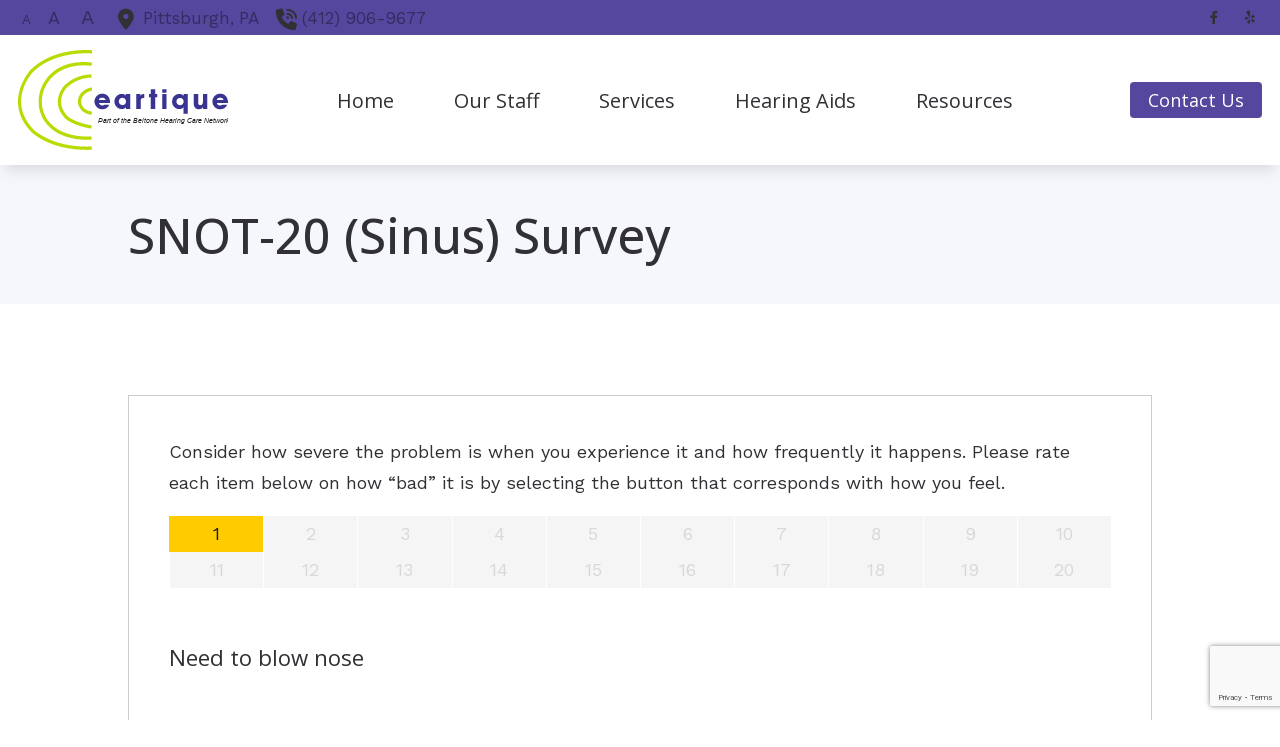

--- FILE ---
content_type: text/html; charset=UTF-8
request_url: https://eartique.com/survey/snot-20-sinus-survey/
body_size: 11306
content:
<!DOCTYPE html><html lang="en-US" class="no-js">
<head>
  <meta charset="UTF-8">
<meta http-equiv="X-UA-Compatible" content="IE=edge,chrome=1">
<meta name="viewport" content="width=device-width, user-scalable=yes, initial-scale=1, user-scalable=1">

<link rel="dns-prefetch" href="https://ajax.googleapis.com" />
<link rel="preconnect" href="https://ajax.googleapis.com" />


  <!-- Global site tag (gtag.js) - Google Analytics -->
  <script async src="https://www.googletagmanager.com/gtag/js?id=G-ETWNK0TMRC"></script>
  <script>
    window.dataLayer = window.dataLayer || [];
    function gtag(){dataLayer.push(arguments);}
    gtag('js', new Date());

    gtag('config', 'G-ETWNK0TMRC');
  </script>


  <!-- AD Analytics -->
<script type="text/javascript">
  var _paq = window._paq || [];
  /* tracker methods like "setCustomDimension" should be called before "trackPageView" */
  _paq.push(['trackPageView']);
  _paq.push(['enableLinkTracking']);
  (function() {
    var u="https://analytics.audiologydesign.com/";
    _paq.push(['setTrackerUrl', u+'matomo.php']);
    _paq.push(['setSiteId', 'eartique.com']);
    var d=document, g=d.createElement('script'), s=d.getElementsByTagName('script')[0];
    g.type='text/javascript'; g.async=true; g.defer=true; g.src=u+'matomo.js'; s.parentNode.insertBefore(g,s);
  })();
</script>
<!-- End AD Analytics Code --><script>(function(html){html.className = html.className.replace(/\bno-js\b/,'js')})(document.documentElement);</script>
<meta name='robots' content='index, follow, max-image-preview:large, max-snippet:-1, max-video-preview:-1' />
	<style>img:is([sizes="auto" i], [sizes^="auto," i]) { contain-intrinsic-size: 3000px 1500px }</style>
	
	<!-- This site is optimized with the Yoast SEO plugin v25.6 - https://yoast.com/wordpress/plugins/seo/ -->
	<title>SNOT-20 (Sinus) Survey - Eartique</title>
	<meta name="description" content="Consider how severe the problem is when you experience it and how frequently it happens. Please rate each item below on how “bad” it is by selecting the" />
	<meta property="og:locale" content="en_US" />
	<meta property="og:type" content="article" />
	<meta property="og:title" content="SNOT-20 (Sinus) Survey - Eartique" />
	<meta property="og:description" content="Consider how severe the problem is when you experience it and how frequently it happens. Please rate each item below on how “bad” it is by selecting the" />
	<meta property="og:url" content="https://eartique.com/survey/snot-20-sinus-survey/" />
	<meta property="og:site_name" content="Eartique" />
	<meta name="twitter:card" content="summary_large_image" />
	<meta name="twitter:label1" content="Est. reading time" />
	<meta name="twitter:data1" content="1 minute" />
	<script type="application/ld+json" class="yoast-schema-graph">{"@context":"https://schema.org","@graph":[{"@type":"WebPage","@id":"https://eartique.com/survey/snot-20-sinus-survey/","url":"https://eartique.com/survey/snot-20-sinus-survey/","name":"SNOT-20 (Sinus) Survey - Eartique","isPartOf":{"@id":"https://eartique.com/#website"},"datePublished":"2022-04-05T14:00:44+00:00","description":"Consider how severe the problem is when you experience it and how frequently it happens. Please rate each item below on how “bad” it is by selecting the","breadcrumb":{"@id":"https://eartique.com/survey/snot-20-sinus-survey/#breadcrumb"},"inLanguage":"en-US","potentialAction":[{"@type":"ReadAction","target":["https://eartique.com/survey/snot-20-sinus-survey/"]}]},{"@type":"BreadcrumbList","@id":"https://eartique.com/survey/snot-20-sinus-survey/#breadcrumb","itemListElement":[{"@type":"ListItem","position":1,"name":"Survey","item":"https://eartique.com/survey/"},{"@type":"ListItem","position":2,"name":"SNOT-20 (Sinus) Survey"}]},{"@type":"WebSite","@id":"https://eartique.com/#website","url":"https://eartique.com/","name":"Eartique","description":"","publisher":{"@id":"https://eartique.com/#organization"},"potentialAction":[{"@type":"SearchAction","target":{"@type":"EntryPoint","urlTemplate":"https://eartique.com/?s={search_term_string}"},"query-input":{"@type":"PropertyValueSpecification","valueRequired":true,"valueName":"search_term_string"}}],"inLanguage":"en-US"},{"@type":"Organization","@id":"https://eartique.com/#organization","name":"Eartique","url":"https://eartique.com/","logo":{"@type":"ImageObject","inLanguage":"en-US","@id":"https://eartique.com/#/schema/logo/image/","url":"https://s3.amazonaws.com/media.audiologydesign.com/wp-content/uploads/sites/428/2022/04/05184353/logo-4.png","contentUrl":"https://s3.amazonaws.com/media.audiologydesign.com/wp-content/uploads/sites/428/2022/04/05184353/logo-4.png","width":214,"height":101,"caption":"Eartique"},"image":{"@id":"https://eartique.com/#/schema/logo/image/"}}]}</script>
	<!-- / Yoast SEO plugin. -->


<link rel='dns-prefetch' href='//ajax.googleapis.com' />
<link rel='dns-prefetch' href='//cdn.jsdelivr.net' />
<link rel='dns-prefetch' href='//kit.fontawesome.com' />
<link rel='dns-prefetch' href='//website.audiologydesign.com' />
<style id='global-styles-inline-css' type='text/css'>
:root{--wp--preset--aspect-ratio--square: 1;--wp--preset--aspect-ratio--4-3: 4/3;--wp--preset--aspect-ratio--3-4: 3/4;--wp--preset--aspect-ratio--3-2: 3/2;--wp--preset--aspect-ratio--2-3: 2/3;--wp--preset--aspect-ratio--16-9: 16/9;--wp--preset--aspect-ratio--9-16: 9/16;--wp--preset--color--black: #000000;--wp--preset--color--cyan-bluish-gray: #abb8c3;--wp--preset--color--white: #ffffff;--wp--preset--color--pale-pink: #f78da7;--wp--preset--color--vivid-red: #cf2e2e;--wp--preset--color--luminous-vivid-orange: #ff6900;--wp--preset--color--luminous-vivid-amber: #fcb900;--wp--preset--color--light-green-cyan: #7bdcb5;--wp--preset--color--vivid-green-cyan: #00d084;--wp--preset--color--pale-cyan-blue: #8ed1fc;--wp--preset--color--vivid-cyan-blue: #0693e3;--wp--preset--color--vivid-purple: #9b51e0;--wp--preset--color--primary-100: #f7d6d0;--wp--preset--color--primary-200: #efaea1;--wp--preset--color--primary-300: #e78672;--wp--preset--color--primary-400: #df5e43;--wp--preset--color--primary-500: #d83615;--wp--preset--color--primary-600: #ac2b10;--wp--preset--color--primary-700: #81200c;--wp--preset--color--primary-800: #561508;--wp--preset--color--primary-900: #2b0a04;--wp--preset--color--secondary-100: #f7d6d0;--wp--preset--color--secondary-200: #efaea1;--wp--preset--color--secondary-300: #e78672;--wp--preset--color--secondary-400: #df5e43;--wp--preset--color--secondary-500: #d83615;--wp--preset--color--secondary-600: #ac2b10;--wp--preset--color--secondary-700: #81200c;--wp--preset--color--secondary-800: #561508;--wp--preset--color--secondary-900: #2b0a04;--wp--preset--color--tertiary-100: #f7d6d0;--wp--preset--color--tertiary-200: #efaea1;--wp--preset--color--tertiary-300: #e78672;--wp--preset--color--tertiary-400: #df5e43;--wp--preset--color--tertiary-500: #d83615;--wp--preset--color--tertiary-600: #ac2b10;--wp--preset--color--tertiary-700: #81200c;--wp--preset--color--tertiary-800: #561508;--wp--preset--color--tertiary-900: #2b0a04;--wp--preset--color--quaternary-100: #f7d6d0;--wp--preset--color--quaternary-200: #efaea1;--wp--preset--color--quaternary-300: #e78672;--wp--preset--color--quaternary-400: #df5e43;--wp--preset--color--quaternary-500: #d83615;--wp--preset--color--quaternary-600: #ac2b10;--wp--preset--color--quaternary-700: #81200c;--wp--preset--color--quaternary-800: #561508;--wp--preset--color--quaternary-900: #2b0a04;--wp--preset--color--neutral-100: #f7d6d0;--wp--preset--color--neutral-200: #efaea1;--wp--preset--color--neutral-300: #e78672;--wp--preset--color--neutral-400: #df5e43;--wp--preset--color--neutral-500: #d83615;--wp--preset--color--neutral-600: #ac2b10;--wp--preset--color--neutral-700: #81200c;--wp--preset--color--neutral-800: #561508;--wp--preset--color--neutral-900: #2b0a04;--wp--preset--color--contrast-100: #df5e43;--wp--preset--color--contrast-200: #d83615;--wp--preset--color--contrast-300: #ac2b10;--wp--preset--color--contrast-400: #81200c;--wp--preset--color--contrast-500: #561508;--wp--preset--color--contrast-600: #2b0a04;--wp--preset--color--transparent: #00ff00;--wp--preset--gradient--vivid-cyan-blue-to-vivid-purple: linear-gradient(135deg,rgba(6,147,227,1) 0%,rgb(155,81,224) 100%);--wp--preset--gradient--light-green-cyan-to-vivid-green-cyan: linear-gradient(135deg,rgb(122,220,180) 0%,rgb(0,208,130) 100%);--wp--preset--gradient--luminous-vivid-amber-to-luminous-vivid-orange: linear-gradient(135deg,rgba(252,185,0,1) 0%,rgba(255,105,0,1) 100%);--wp--preset--gradient--luminous-vivid-orange-to-vivid-red: linear-gradient(135deg,rgba(255,105,0,1) 0%,rgb(207,46,46) 100%);--wp--preset--gradient--very-light-gray-to-cyan-bluish-gray: linear-gradient(135deg,rgb(238,238,238) 0%,rgb(169,184,195) 100%);--wp--preset--gradient--cool-to-warm-spectrum: linear-gradient(135deg,rgb(74,234,220) 0%,rgb(151,120,209) 20%,rgb(207,42,186) 40%,rgb(238,44,130) 60%,rgb(251,105,98) 80%,rgb(254,248,76) 100%);--wp--preset--gradient--blush-light-purple: linear-gradient(135deg,rgb(255,206,236) 0%,rgb(152,150,240) 100%);--wp--preset--gradient--blush-bordeaux: linear-gradient(135deg,rgb(254,205,165) 0%,rgb(254,45,45) 50%,rgb(107,0,62) 100%);--wp--preset--gradient--luminous-dusk: linear-gradient(135deg,rgb(255,203,112) 0%,rgb(199,81,192) 50%,rgb(65,88,208) 100%);--wp--preset--gradient--pale-ocean: linear-gradient(135deg,rgb(255,245,203) 0%,rgb(182,227,212) 50%,rgb(51,167,181) 100%);--wp--preset--gradient--electric-grass: linear-gradient(135deg,rgb(202,248,128) 0%,rgb(113,206,126) 100%);--wp--preset--gradient--midnight: linear-gradient(135deg,rgb(2,3,129) 0%,rgb(40,116,252) 100%);--wp--preset--font-size--small: 13px;--wp--preset--font-size--medium: 20px;--wp--preset--font-size--large: 36px;--wp--preset--font-size--x-large: 42px;--wp--preset--spacing--20: 0.44rem;--wp--preset--spacing--30: 0.67rem;--wp--preset--spacing--40: 1rem;--wp--preset--spacing--50: 1.5rem;--wp--preset--spacing--60: 2.25rem;--wp--preset--spacing--70: 3.38rem;--wp--preset--spacing--80: 5.06rem;--wp--preset--shadow--natural: 6px 6px 9px rgba(0, 0, 0, 0.2);--wp--preset--shadow--deep: 12px 12px 50px rgba(0, 0, 0, 0.4);--wp--preset--shadow--sharp: 6px 6px 0px rgba(0, 0, 0, 0.2);--wp--preset--shadow--outlined: 6px 6px 0px -3px rgba(255, 255, 255, 1), 6px 6px rgba(0, 0, 0, 1);--wp--preset--shadow--crisp: 6px 6px 0px rgba(0, 0, 0, 1);}:where(.is-layout-flex){gap: 0.5em;}:where(.is-layout-grid){gap: 0.5em;}body .is-layout-flex{display: flex;}.is-layout-flex{flex-wrap: wrap;align-items: center;}.is-layout-flex > :is(*, div){margin: 0;}body .is-layout-grid{display: grid;}.is-layout-grid > :is(*, div){margin: 0;}:where(.wp-block-columns.is-layout-flex){gap: 2em;}:where(.wp-block-columns.is-layout-grid){gap: 2em;}:where(.wp-block-post-template.is-layout-flex){gap: 1.25em;}:where(.wp-block-post-template.is-layout-grid){gap: 1.25em;}.has-black-color{color: var(--wp--preset--color--black) !important;}.has-cyan-bluish-gray-color{color: var(--wp--preset--color--cyan-bluish-gray) !important;}.has-white-color{color: var(--wp--preset--color--white) !important;}.has-pale-pink-color{color: var(--wp--preset--color--pale-pink) !important;}.has-vivid-red-color{color: var(--wp--preset--color--vivid-red) !important;}.has-luminous-vivid-orange-color{color: var(--wp--preset--color--luminous-vivid-orange) !important;}.has-luminous-vivid-amber-color{color: var(--wp--preset--color--luminous-vivid-amber) !important;}.has-light-green-cyan-color{color: var(--wp--preset--color--light-green-cyan) !important;}.has-vivid-green-cyan-color{color: var(--wp--preset--color--vivid-green-cyan) !important;}.has-pale-cyan-blue-color{color: var(--wp--preset--color--pale-cyan-blue) !important;}.has-vivid-cyan-blue-color{color: var(--wp--preset--color--vivid-cyan-blue) !important;}.has-vivid-purple-color{color: var(--wp--preset--color--vivid-purple) !important;}.has-black-background-color{background-color: var(--wp--preset--color--black) !important;}.has-cyan-bluish-gray-background-color{background-color: var(--wp--preset--color--cyan-bluish-gray) !important;}.has-white-background-color{background-color: var(--wp--preset--color--white) !important;}.has-pale-pink-background-color{background-color: var(--wp--preset--color--pale-pink) !important;}.has-vivid-red-background-color{background-color: var(--wp--preset--color--vivid-red) !important;}.has-luminous-vivid-orange-background-color{background-color: var(--wp--preset--color--luminous-vivid-orange) !important;}.has-luminous-vivid-amber-background-color{background-color: var(--wp--preset--color--luminous-vivid-amber) !important;}.has-light-green-cyan-background-color{background-color: var(--wp--preset--color--light-green-cyan) !important;}.has-vivid-green-cyan-background-color{background-color: var(--wp--preset--color--vivid-green-cyan) !important;}.has-pale-cyan-blue-background-color{background-color: var(--wp--preset--color--pale-cyan-blue) !important;}.has-vivid-cyan-blue-background-color{background-color: var(--wp--preset--color--vivid-cyan-blue) !important;}.has-vivid-purple-background-color{background-color: var(--wp--preset--color--vivid-purple) !important;}.has-black-border-color{border-color: var(--wp--preset--color--black) !important;}.has-cyan-bluish-gray-border-color{border-color: var(--wp--preset--color--cyan-bluish-gray) !important;}.has-white-border-color{border-color: var(--wp--preset--color--white) !important;}.has-pale-pink-border-color{border-color: var(--wp--preset--color--pale-pink) !important;}.has-vivid-red-border-color{border-color: var(--wp--preset--color--vivid-red) !important;}.has-luminous-vivid-orange-border-color{border-color: var(--wp--preset--color--luminous-vivid-orange) !important;}.has-luminous-vivid-amber-border-color{border-color: var(--wp--preset--color--luminous-vivid-amber) !important;}.has-light-green-cyan-border-color{border-color: var(--wp--preset--color--light-green-cyan) !important;}.has-vivid-green-cyan-border-color{border-color: var(--wp--preset--color--vivid-green-cyan) !important;}.has-pale-cyan-blue-border-color{border-color: var(--wp--preset--color--pale-cyan-blue) !important;}.has-vivid-cyan-blue-border-color{border-color: var(--wp--preset--color--vivid-cyan-blue) !important;}.has-vivid-purple-border-color{border-color: var(--wp--preset--color--vivid-purple) !important;}.has-vivid-cyan-blue-to-vivid-purple-gradient-background{background: var(--wp--preset--gradient--vivid-cyan-blue-to-vivid-purple) !important;}.has-light-green-cyan-to-vivid-green-cyan-gradient-background{background: var(--wp--preset--gradient--light-green-cyan-to-vivid-green-cyan) !important;}.has-luminous-vivid-amber-to-luminous-vivid-orange-gradient-background{background: var(--wp--preset--gradient--luminous-vivid-amber-to-luminous-vivid-orange) !important;}.has-luminous-vivid-orange-to-vivid-red-gradient-background{background: var(--wp--preset--gradient--luminous-vivid-orange-to-vivid-red) !important;}.has-very-light-gray-to-cyan-bluish-gray-gradient-background{background: var(--wp--preset--gradient--very-light-gray-to-cyan-bluish-gray) !important;}.has-cool-to-warm-spectrum-gradient-background{background: var(--wp--preset--gradient--cool-to-warm-spectrum) !important;}.has-blush-light-purple-gradient-background{background: var(--wp--preset--gradient--blush-light-purple) !important;}.has-blush-bordeaux-gradient-background{background: var(--wp--preset--gradient--blush-bordeaux) !important;}.has-luminous-dusk-gradient-background{background: var(--wp--preset--gradient--luminous-dusk) !important;}.has-pale-ocean-gradient-background{background: var(--wp--preset--gradient--pale-ocean) !important;}.has-electric-grass-gradient-background{background: var(--wp--preset--gradient--electric-grass) !important;}.has-midnight-gradient-background{background: var(--wp--preset--gradient--midnight) !important;}.has-small-font-size{font-size: var(--wp--preset--font-size--small) !important;}.has-medium-font-size{font-size: var(--wp--preset--font-size--medium) !important;}.has-large-font-size{font-size: var(--wp--preset--font-size--large) !important;}.has-x-large-font-size{font-size: var(--wp--preset--font-size--x-large) !important;}
:where(.wp-block-post-template.is-layout-flex){gap: 1.25em;}:where(.wp-block-post-template.is-layout-grid){gap: 1.25em;}
:where(.wp-block-columns.is-layout-flex){gap: 2em;}:where(.wp-block-columns.is-layout-grid){gap: 2em;}
:root :where(.wp-block-pullquote){font-size: 1.5em;line-height: 1.6;}
</style>
<link rel='stylesheet' id='sp-news-public-css' href='https://website.audiologydesign.com/eartique-com/wp-content/plugins/sp-news-and-widget/assets/css/wpnw-public.css?ver=5.0.4' type='text/css' media='all' />
<link rel='stylesheet' id='swiper-css-css' href='https://cdn.jsdelivr.net/npm/swiper@8/swiper-bundle.min.css?ver=6.8.2' type='text/css' media='all' />
<link rel='stylesheet' id='master-css' href='https://eartique.com/wp-content/themes/Audire/dist/assets/css/style.css?v=1768927117' type='text/css' media='all' />
<style id='root-colors-inline-css' type='text/css'>
:root {
      --color-primary: hsl(249.76744186047,37.719298245614%,44.705882352941%);
      --color-primary-h: 249.76744186047;
      --color-primary-s: 37.719298245614%;
      --color-primary-l: 44.705882352941%;
      --color-primary-50: #f6f5fa;--color-primary-100: #eeecf5;--color-primary-200: #dddaeb;--color-primary-300: #a9a2cd;--color-primary-400: #887eba;--color-primary-500: #55479d;--color-primary-600: #3f3575;--color-primary-700: #352c62;--color-primary-800: #1f1a3a;--color-primary-900: #0a0813;
      --color-secondary: hsl(80.704225352113,57.258064516129%,51.372549019608%);
      --color-secondary-h: 80.704225352113;
      --color-secondary-s: 57.258064516129%;
      --color-secondary-l: 51.372549019608%;
      --color-secondary-50: #f9fcf5;--color-secondary-100: #f4f9eb;--color-secondary-200: #eaf4d8;--color-secondary-300: #cbe49c;--color-secondary-400: #b7d976;--color-secondary-500: #99ca3c;--color-secondary-600: #72972d;--color-secondary-700: #5f7e25;--color-secondary-800: #394b16;--color-secondary-900: #131907;
      --color-tertiary: hsl(48.322147651007,100%,70.78431372549%);
      --color-tertiary-h: 48.322147651007;
      --color-tertiary-s: 100%;
      --color-tertiary-l: 70.78431372549%;
      --color-tertiary-50: #fffdf7;--color-tertiary-100: #fffcf0;--color-tertiary-200: #fff9e1;--color-tertiary-300: #fff0b3;--color-tertiary-400: #ffea96;--color-tertiary-500: #ffe26a;--color-tertiary-600: #bfa94f;--color-tertiary-700: #9f8d42;--color-tertiary-800: #5f5427;--color-tertiary-900: #1f1c0d;
      --color-quaternary: hsl(98.76404494382,70.634920634921%,49.411764705882%);
      --color-quaternary-h: 98.76404494382;
      --color-quaternary-s: 70.634920634921%;
      --color-quaternary-l: 49.411764705882%;
      --color-quaternary-50: #f7fdf4;--color-quaternary-100: #effbe9;--color-quaternary-200: #e0f7d3;--color-quaternary-300: #b0ea90;--color-quaternary-400: #92e366;--color-quaternary-500: #64d725;--color-quaternary-600: #4ba11b;--color-quaternary-700: #3e8617;--color-quaternary-800: #25500d;--color-quaternary-900: #0c1a04;}
</style>
<style id='root-fonts-inline-css' type='text/css'>

          :root {
              --font-primary: Work Sans, sans-serif;
              --font-headline: Open Sans, sans-serif;
          }
        
</style>
<script type="text/javascript" src="https://ajax.googleapis.com/ajax/libs/jquery/1.12.4/jquery.min.js?ver=1.12.4" id="jquery-js"></script>
<script src="//kit.fontawesome.com/566b3f5ad8.js?ver=6.8.2" defer="defer" defer type="text/javascript"></script>
<link rel="https://api.w.org/" href="https://eartique.com/wp-json/" /><link rel="alternate" title="JSON" type="application/json" href="https://eartique.com/wp-json/wp/v2/survey/160" /><link rel="EditURI" type="application/rsd+xml" title="RSD" href="https://eartique.com/xmlrpc.php?rsd" />
<meta name="generator" content="WordPress 6.8.2" />
<link rel='shortlink' href='https://eartique.com/?p=160' />
<link rel="alternate" title="oEmbed (JSON)" type="application/json+oembed" href="https://eartique.com/wp-json/oembed/1.0/embed?url=https%3A%2F%2Feartique.com%2Fsurvey%2Fsnot-20-sinus-survey%2F" />
<link rel="alternate" title="oEmbed (XML)" type="text/xml+oembed" href="https://eartique.com/wp-json/oembed/1.0/embed?url=https%3A%2F%2Feartique.com%2Fsurvey%2Fsnot-20-sinus-survey%2F&#038;format=xml" />

<style>
    html, body, div, span, applet, object, iframe, blockquote, pre, abbr, acronym, address, big, cite, code, del, dfn, em, ins, kbd, q, s, samp, small, strike, strong, sub, sup, tt, var, b, u, i, center, dl, dt, dd, fieldset, form, label, legend, table, caption, tbody, tfoot, thead, tr, th, td, article, aside, canvas, details, embed, figure, figcaption, footer, header, hgroup, menu, nav, output, section, summary, time, mark, audio, video { margin: 0px; padding: 0px; border: 0px; vertical-align: baseline; }
</style>

    <script async src='https://website.audiologydesign.com/?dm=0c576060ce0273ae3da327a2ee3f14c2&amp;action=load&amp;blogid=428&amp;siteid=1&amp;t=753317897&amp;back=https%3A%2F%2Feartique.com%2Fsurvey%2Fsnot-20-sinus-survey%2F' type='text/javascript'></script><link rel="icon" href="https://s3.amazonaws.com/media.audiologydesign.com/wp-content/uploads/sites/428/2022/05/06203816/favicon.svg" sizes="32x32" />
<link rel="icon" href="https://s3.amazonaws.com/media.audiologydesign.com/wp-content/uploads/sites/428/2022/05/06203816/favicon.svg" sizes="192x192" />
<link rel="apple-touch-icon" href="https://s3.amazonaws.com/media.audiologydesign.com/wp-content/uploads/sites/428/2022/05/06203816/favicon.svg" />
<meta name="msapplication-TileImage" content="https://s3.amazonaws.com/media.audiologydesign.com/wp-content/uploads/sites/428/2022/05/06203816/favicon.svg" />
		<style type="text/css" id="wp-custom-css">
			.site-header__main .container {height: 130px;}		</style>
		<link rel='preconnect' href='https://fonts.googleapis.com'><link rel='preload' as='style' onload='this.onload=null;this.rel="stylesheet"' href='https://fonts.googleapis.com/css2?family=Open+Sans:ital,wght@0,400..700;1,400..700&family=Work+Sans:ital,wght@0,400..700;1,400..700&display=swap' rel='stylesheet'></head>

<body class="wp-singular survey-template-default single single-survey postid-160 wp-embed-responsive wp-theme-Audire"style="background-color:rbga(255,255,255,1);" >
  
  
  <div class="site-wrapper">
  
    <a class="skip-link sr-only" href="#content">Skip to Content</a>

    
<header class="site-header site-header--sticky site-header--at-top shadow-header" style="backdrop-filter: blur(0px);" role="banner">

    
  <div class="site-header__util bg-primary-500 text-white">
    <div class="container max-width-xl justify-between text-inherit">
      <div class="site-header__left">
                      <ul class="resizer list-inline display@md">
              <li class="text-sm"><a href="#" id="smallFont" class="text-white">A</a></li>
              <li><a href="#" id="resetFont">A</a></li>
              <li class="text-lg"><a href="#" id="largeFont">A</a></li>
            </ul>
                                <div class="site-header__left-content">
              <div class="wpsl-locations-details"><div class="wpsl-location-address"><a href="https://eartique.com/locations/pittsburgh-pa/"><span>Pittsburgh, </span><span>PA </span></a></div><div class="wpsl-contact-details"><span class="wpsl-contact-details__phone"><a href="tel:(412) 906-9677">(412) 906-9677</a></span><br/></div></div>
            </div>
                </div>
      <div class="site-header__right flex items-center">
                  <nav class="site-nav site-header__nav site-header__nav--util" role="navigation" aria-label="Utility menu">
                      </nav>
                
        <ul class="site-header__social-list social-list flex items-center">
                          
      <li class="social-list__item">
        <a class="social-list__link social-list__link social-list__link--facebook" href="https://www.facebook.com/Eartique-214757818546756/?ref=br_tf" target="_blank" title="Visit us on facebook"><i class="fab fa-facebook-f" aria-hidden="true"></i></a>
      </li>

                
      <li class="social-list__item">
        <a class="social-list__link social-list__link social-list__link--yelp" href="https://www.yelp.com/biz/eartique-hearing-aid-solutions-pittsburgh" target="_blank" title="Visit us on yelp"><i class="fab fa-yelp" aria-hidden="true"></i></a>
      </li>

              </ul>
      </div>
    </div>
  </div>
  <div class="site-header__main bg-contrast-100">
    <div class="container max-width-xl">

      
  <a href="tel:(412) 422-8006" class="site-header__phone site-header__phone--button phone-modal__open" aria-label="Call us today"><svg xmlns="http://www.w3.org/2000/svg" viewBox="0 0 512 512"><path fill="var(--color-primary)" d="M164.9 24.6c-7.7-18.6-28-28.5-47.4-23.2l-88 24C12.1 30.2 0 46 0 64C0 311.4 200.6 512 448 512c18 0 33.8-12.1 38.6-29.5l24-88c5.3-19.4-4.6-39.7-23.2-47.4l-96-40c-16.3-6.8-35.2-2.1-46.3 11.6L304.7 368C234.3 334.7 177.3 277.7 144 207.3L193.3 167c13.7-11.2 18.4-30 11.6-46.3l-40-96z"/></svg></a>
            
      <a class="site-header__logo" href="https://eartique.com" style="width: calc(210px + var(--nav-button-width)*2)">
        <img width="1" height="1" src="https://s3.amazonaws.com/media.audiologydesign.com/wp-content/uploads/sites/428/2024/01/22224002/Eartique_beltone-network-logo.svg" class="attachment-full size-full" alt="Eartique beltone network logo" loaading="lazy" fetchpriority="high" decoding="async" />      </a>

      <nav class="site-nav site-header__nav site-header__nav--main" role="navigation" aria-label="Main menu">

        <button class="nav-toggle nav-toggle--nav-is-closed" title="toggle navigation" aria-expanded="false">
          <span class="line"></span>
          <span class="line"></span>
          <span class="line"></span>
        </button>
        
        <ul class="site-menu site-menu--main " role="menu"><li class="site-menu__item site-menu__item--93 site-menu__item--menu-item color-scheme-primary" role="menuitem"><a href="https://eartique.com/" class="site-menu__link" title="Home"><span class="site-menu__link-text">Home</span></a></li>
<li class="site-menu__item site-menu__item--parent site-menu__item---27 site-menu__item--menu-item color-scheme-primary" role="menuitem" aria-haspopup="true"><a href="https://eartique.com/audiologist/" class="site-menu__link" title="Our Staff"><span class="site-menu__link-text">Our Staff</span></a>
	<ul class="site-menu__sub-menu site-menu__sub-menu--1" role="menubar">
    <li class="site-menu__sub-menu__item site-menu__sub-menu--1__item site-menu__item--79 site-menu__item--menu-item color-scheme-primary" role="menuitem"><a href="https://eartique.com/our-process/" class="site-menu__sub-menu__link site-menu__sub-menu--1__link" title="Our Process"><span class="site-menu__link-text">Our Process</span></a></li>
</ul>
</li>
<li class="site-menu__item site-menu__item--parent site-menu__item---35 site-menu__item--menu-item color-scheme-primary" role="menuitem" aria-haspopup="true"><a href="https://eartique.com/services/" class="site-menu__link" title="Services"><span class="site-menu__link-text">Services</span></a>
	<ul class="site-menu__sub-menu site-menu__sub-menu--1" role="menubar">
    <li class="site-menu__sub-menu__item site-menu__sub-menu--1__item site-menu__item--84 site-menu__item--menu-item color-scheme-primary" role="menuitem"><a href="https://eartique.com/services/hearing-evaluation/" class="site-menu__sub-menu__link site-menu__sub-menu--1__link" title="Hearing Evaluation"><span class="site-menu__link-text">Hearing Evaluation</span></a></li>
    <li class="site-menu__sub-menu__item site-menu__sub-menu--1__item site-menu__item--77 site-menu__item--menu-item color-scheme-primary" role="menuitem"><a href="https://eartique.com/services/hearing-aid-fitting-maintenance/" class="site-menu__sub-menu__link site-menu__sub-menu--1__link" title="Hearing Aid Fitting &#038; Maintenance"><span class="site-menu__link-text">Hearing Aid Fitting &#038; Maintenance</span></a></li>
</ul>
</li>
<li class="site-menu__item site-menu__item--parent site-menu__mega-menu site-menu__item---47 site-menu__item--menu-item color-scheme-primary" role="menuitem" aria-haspopup="true"><a href="https://eartique.com/hearing-aids/" class="site-menu__link" title="Hearing Aids"><span class="site-menu__link-text">Hearing Aids</span></a>
	<ul class="site-menu__sub-menu site-menu__sub-menu--1" role="menubar">
<li class="site-menu__sub-menu__item site-menu__sub-menu__item--column" role="presentation"><ul class="site-menu__sub-menu site-menu__sub-menu--column" role="menu">    <li class="site-menu__sub-menu__item site-menu__sub-menu--1__item site-menu__item--64 site-menu__item--menu-item color-scheme-primary" role="menuitem"><a href="https://eartique.com/hearing-aids/bluetooth-enabled-hearing-aids/" class="site-menu__sub-menu__link site-menu__sub-menu--1__link" title="Bluetooth Hearing Aids"><span class="site-menu__link-text">Bluetooth Hearing Aids</span></a></li>
    <li class="site-menu__sub-menu__item site-menu__sub-menu--1__item site-menu__item--329 site-menu__item--menu-item color-scheme-primary" role="menuitem"><a href="https://eartique.com/hearing-aids/styles/" class="site-menu__sub-menu__link site-menu__sub-menu--1__link" title="Hearing Aid Styles"><span class="site-menu__link-text">Hearing Aid Styles</span></a></li>
    <li class="site-menu__sub-menu__item site-menu__sub-menu--1__item site-menu__item--83 site-menu__item--menu-item color-scheme-primary" role="menuitem"><a href="https://eartique.com/hearing-aids/hearing-aid-levels/" class="site-menu__sub-menu__link site-menu__sub-menu--1__link" title="Hearing Aid Levels"><span class="site-menu__link-text">Hearing Aid Levels</span></a></li>
    <li class="site-menu__sub-menu__item site-menu__sub-menu--1__item site-menu__item--334 site-menu__item--menu-item color-scheme-primary" role="menuitem"><a href="https://eartique.com/hearing-aids/resound/" class="site-menu__sub-menu__link site-menu__sub-menu--1__link" title="ReSound"><span class="site-menu__link-text">ReSound</span></a></li>
    <li class="site-menu__sub-menu__item site-menu__sub-menu--1__item site-menu__item--343 site-menu__item--menu-item color-scheme-primary" role="menuitem"><a href="https://eartique.com/hearing-aids/lyric/" class="site-menu__sub-menu__link site-menu__sub-menu--1__link" title="Lyric"><span class="site-menu__link-text">Lyric</span></a></li>
    <li class="site-menu__sub-menu__item site-menu__sub-menu--1__item site-menu__item--341 site-menu__item--menu-item color-scheme-primary" role="menuitem"><a href="https://eartique.com/hearing-aids/oticon/" class="site-menu__sub-menu__link site-menu__sub-menu--1__link" title="Oticon"><span class="site-menu__link-text">Oticon</span></a></li>
    <li class="site-menu__sub-menu__item site-menu__sub-menu--1__item site-menu__item--520 site-menu__item--menu-item color-scheme-primary" role="menuitem"><a href="https://eartique.com/hearing-aids/otc-hearing-aids-2/" class="site-menu__sub-menu__link site-menu__sub-menu--1__link" title="OTC Hearing Aids"><span class="site-menu__link-text">OTC Hearing Aids</span></a></li>
    <li class="site-menu__sub-menu__item site-menu__sub-menu--1__item site-menu__item--332 site-menu__item--menu-item color-scheme-primary" role="menuitem"><a href="https://eartique.com/hearing-aids/phonak/" class="site-menu__sub-menu__link site-menu__sub-menu--1__link" title="Phonak"><span class="site-menu__link-text">Phonak</span></a></li>
    <li class="site-menu__sub-menu__item site-menu__sub-menu--1__item site-menu__item--336 site-menu__item--menu-item color-scheme-primary" role="menuitem"><a href="https://eartique.com/hearing-aids/signia/" class="site-menu__sub-menu__link site-menu__sub-menu--1__link" title="Signia"><span class="site-menu__link-text">Signia</span></a></li>
    <li class="site-menu__sub-menu__item site-menu__sub-menu--1__item site-menu__item--338 site-menu__item--menu-item color-scheme-primary" role="menuitem"><a href="https://eartique.com/hearing-aids/starkey/" class="site-menu__sub-menu__link site-menu__sub-menu--1__link" title="Starkey"><span class="site-menu__link-text">Starkey</span></a></li>
    <li class="site-menu__sub-menu__item site-menu__sub-menu--1__item site-menu__item--330 site-menu__item--menu-item color-scheme-primary" role="menuitem"><a href="https://eartique.com/hearing-aids/widex/" class="site-menu__sub-menu__link site-menu__sub-menu--1__link" title="Widex"><span class="site-menu__link-text">Widex</span></a></li>
</ul>
</ul></li></li>
<li class="site-menu__item site-menu__item--parent site-menu__item---66 site-menu__item--menu-item color-scheme-primary" role="menuitem" aria-haspopup="true"><a href="https://eartique.com/resources/" class="site-menu__link" title="Resources"><span class="site-menu__link-text">Resources</span></a>
	<ul class="site-menu__sub-menu site-menu__sub-menu--1" role="menubar">
    <li class="site-menu__sub-menu__item site-menu__sub-menu--1__item site-menu__item--85 site-menu__item--menu-item color-scheme-primary" role="menuitem"><a href="https://eartique.com/resources/hearing-health-faqs/" class="site-menu__sub-menu__link site-menu__sub-menu--1__link" title="Frequently Asked Questions"><span class="site-menu__link-text">Frequently Asked Questions</span></a></li>
    <li class="site-menu__sub-menu__item site-menu__sub-menu--1__item site-menu__item--75 site-menu__item--menu-item color-scheme-primary" role="menuitem"><a href="https://eartique.com/resources/consumers-guide-to-hearing-aids/" class="site-menu__sub-menu__link site-menu__sub-menu--1__link" title="Guide to Hearing Aids"><span class="site-menu__link-text">Guide to Hearing Aids</span></a></li>
    <li class="site-menu__sub-menu__item site-menu__sub-menu--1__item site-menu__item--87 site-menu__item--menu-item color-scheme-primary" role="menuitem"><a href="https://eartique.com/resources/hearing-loss/" class="site-menu__sub-menu__link site-menu__sub-menu--1__link" title="Hearing Loss"><span class="site-menu__link-text">Hearing Loss</span></a></li>
    <li class="site-menu__sub-menu__item site-menu__sub-menu--1__item site-menu__item--76 site-menu__item--menu-item color-scheme-primary" role="menuitem"><a href="https://eartique.com/resources/impacts-of-untreated-hearing-loss/" class="site-menu__sub-menu__link site-menu__sub-menu--1__link" title="Impacts of Untreated Hearing Loss"><span class="site-menu__link-text">Impacts of Untreated Hearing Loss</span></a></li>
    <li class="site-menu__sub-menu__item site-menu__sub-menu--1__item site-menu__item--89 site-menu__item--menu-item color-scheme-primary" role="menuitem"><a href="https://eartique.com/resources/insurance-financing/" class="site-menu__sub-menu__link site-menu__sub-menu--1__link" title="Insurance &#038; Financing"><span class="site-menu__link-text">Insurance &#038; Financing</span></a></li>
    <li class="site-menu__sub-menu__item site-menu__sub-menu--1__item site-menu__item--91 site-menu__item--menu-item color-scheme-primary" role="menuitem"><a href="https://eartique.com/resources/latest-news/" class="site-menu__sub-menu__link site-menu__sub-menu--1__link" title="Latest Hearing Health News"><span class="site-menu__link-text">Latest Hearing Health News</span></a></li>
</ul>
</li>
<li class="site-menu__item site-menu__item--102 site-menu__item--btn-solid color-scheme-primary" role="menuitem"><a href="https://eartique.com/locations/pittsburgh-pa/" class="site-menu__link" title="Contact Us"><span class="site-menu__link-text">Contact Us</span></a></li>
</ul>        
      </nav>
          </div>
  </div>
</header>
    <main id="content" class="site-content" role="main">
<div class="interior-page">
  
<header class="padding-y-xl interior-banner bg-neutral-100" >
      <div class="interior-banner__image" style="
      background-image: url();      "></div>
  
  
  <div class="container max-width-md ">
    <h1 class="single-post__title">SNOT-20 (Sinus) Survey</h1>  </div>
</header>    
  <!--
  <header class="padding-y-xl bg- ">
    <div class="container max-width-md">
      <h1 class="single-post__title">
        SNOT-20 (Sinus) Survey      </h1>
    </div>
  </header>
  -->
  <section class="padding-y-xxxl">
    <div class="container max-width-md">
      <main class="single-post__content text-component">
        <div class="survey-test-inner">
<div class="snot-20-survey-wrapper">Consider how severe the problem is when you experience it and how frequently it happens. Please rate each item below on how “bad” it is by selecting the button that corresponds with how you feel.</p>
<div class="progress-wrapper clearfix">
<ul>
<li class="active">1</li>
<li>2</li>
<li>3</li>
<li>4</li>
<li>5</li>
<li>6</li>
<li>7</li>
<li>8</li>
<li>9</li>
<li>10</li>
<li>11</li>
<li>12</li>
<li>13</li>
<li>14</li>
<li>15</li>
<li>16</li>
<li>17</li>
<li>18</li>
<li>19</li>
<li>20</li>
</ul></div>
<div class="questions">
<div class="question">
<p>        Need to blow nose</p></div>
<div class="question">
<p>        Sneezing</p></div>
<div class="question">
<p>        Runny nose</p></div>
<div class="question">
<p>        Cough</p></div>
<div class="question">
<p>        Post-nasal discharge</p></div>
<div class="question">
<p>        Thick nasal discharge</p></div>
<div class="question">
<p>        Ear fullness</p></div>
<div class="question">
<p>        Dizziness</p></div>
<div class="question">
<p>        Ear pain</p></div>
<div class="question">
<p>        Facial pain / pressure</p></div>
<div class="question">
<p>        Difficulty falling asleep</p></div>
<div class="question">
<p>        Wake up at night</p></div>
<div class="question">
<p>        Lack of sleep</p></div>
<div class="question">
<p>        Wake up tired</p></div>
<div class="question">
<p>        Fatigue</p></div>
<div class="question">
<p>        Reduced productivity</p></div>
<div class="question">
<p>        Reduced concentration</p></div>
<div class="question">
<p>        Frustrated / restless / irritable</p></div>
<div class="question">
<p>        Sad</p></div>
<div class="question">
<p>        Embarrassed</p></div>
</p></div>
<div class="answers">
        <a class="answer" data-points="5" href="javascript:void(0);">Problem as bad as it can be</a><br />
        <a class="answer" data-points="4" href="javascript:void(0);">Severe Problem</a><br />
        <a class="answer" data-points="3" href="javascript:void(0);">Moderate Problem</a><br />
        <a class="answer" data-points="2" href="javascript:void(0);">Mild or Slight Problem</a><br />
        <a class="answer" data-points="1" href="javascript:void(0);">Very Mild Problem</a><br />
        <a class="answer" data-points="0" href="javascript:void(0);">No Problem</a></div>
<div class="results">
<div class="score-wrapper">
<p>        You received a score of <strong class="total-score">0</strong></p></div>
<div class="messages">
<div class="message" data-percent-applicable="0-10">
<p>        <b>No problem to mild problem</b>: You are not experiencing common signs of sinus issues. However, if you are experiencing other symptoms not listed here, please contact our office for a consultation.</p></div>
<div class="message" data-percent-applicable="11-40">
<p>        <b>Moderate problem</b>: An appointment with a specialist or your Primary Care Physician is recommended and/or prescription medicine can be taken to treat symptoms.</p></div>
<div class="message" data-percent-applicable="41-60">
<p>        <b>Moderate to severe</b>: An appointment with a specialist or your Primary Care Physician is recommended and/or prescription medicine can be taken to treat symptoms.</p></div>
<div class="message" data-percent-applicable="61-100">
<p>        <b>Severe to &#8220;as bad as it can be&#8221;</b>: An appointment with a specialist is recommended, treatment to be determined by the doctor.</p></div>
</p></div>
</p></div>
<div class="contact" data-percent-applicable="5-100">
<div class="wpcf7 no-js" id="wpcf7-f159-o1" lang="en-US" dir="ltr" data-wpcf7-id="159">
<div class="screen-reader-response">
<p role="status" aria-live="polite" aria-atomic="true">
<ul></ul>
</div>
<form action="/survey/snot-20-sinus-survey/#wpcf7-f159-o1" method="post" class="wpcf7-form init" aria-label="Contact form" novalidate="novalidate" data-status="init">
<fieldset class="hidden-fields-container"><input type="hidden" name="_wpcf7" value="159" /><input type="hidden" name="_wpcf7_version" value="6.1.1" /><input type="hidden" name="_wpcf7_locale" value="en_US" /><input type="hidden" name="_wpcf7_unit_tag" value="wpcf7-f159-o1" /><input type="hidden" name="_wpcf7_container_post" value="0" /><input type="hidden" name="_wpcf7_posted_data_hash" value="" /><input type="hidden" name="_wpcf7_recaptcha_response" value="" /><br />
</fieldset>
<p><!DOCTYPE html PUBLIC "-//W3C//DTD HTML 4.0 Transitional//EN" "http://www.w3.org/TR/REC-html40/loose.dtd"><br />
<html><body><script defer src="https://static.cloudflareinsights.com/beacon.min.js/vcd15cbe7772f49c399c6a5babf22c1241717689176015" integrity="sha512-ZpsOmlRQV6y907TI0dKBHq9Md29nnaEIPlkf84rnaERnq6zvWvPUqr2ft8M1aS28oN72PdrCzSjY4U6VaAw1EQ==" data-cf-beacon='{"version":"2024.11.0","token":"74bb735aae29455aadc5c8733f3881e0","r":1,"server_timing":{"name":{"cfCacheStatus":true,"cfEdge":true,"cfExtPri":true,"cfL4":true,"cfOrigin":true,"cfSpeedBrain":true},"location_startswith":null}}' crossorigin="anonymous"></script>
</p>
<p><label> Name (required)<br />
<span class="wpcf7-form-control-wrap" data-name="full-name"><input size="40" maxlength="200" class="wpcf7-form-control wpcf7-text wpcf7-validates-as-required" aria-required="true" aria-invalid="false" value="" type="text" name="full-name" placeholder=" "></span> </label>
</p>
<p><label> Phone<br />
<span class="wpcf7-form-control-wrap" data-name="phone"><input size="40" maxlength="50" class="wpcf7-form-control wpcf7-text" aria-invalid="false" value="" type="text" name="phone" placeholder=" "></span></label>
</p>
<p><label> Email (required)<br />
<span class="wpcf7-form-control-wrap" data-name="email-address"><input size="40" maxlength="200" class="wpcf7-form-control wpcf7-email wpcf7-validates-as-required wpcf7-text wpcf7-validates-as-email" aria-required="true" aria-invalid="false" value="" type="email" name="email-address" placeholder=" "></span> </label><br />
<input class="wpcf7-form-control wpcf7-hidden score-percent-input" value="" type="hidden" name="percent_scored" placeholder=" "><br />
<input class="wpcf7-form-control wpcf7-hidden report-input" value="" type="hidden" name="report" placeholder=" ">
</p>
<p><input class="wpcf7-form-control wpcf7-submit has-spinner" type="submit" value="Submit" placeholder=" ">
</p>
<p></body></html></p>
<div class="wpcf7-response-output" aria-hidden="true"></div>
</form>
</div>
</div>
</div></div>
      </main>
    </div>
  </section>
</div>

    </main> <!-- site-content -->
        
    <div class="backtotop-btn">
      <div class="backtotop-inner">
        <i class="fa fa-angle-up"></i>
      </div>
    </div>
    
    <footer class="site-footer site-footer--3_column bg-contrast-100"  role="contentinfo" style="border-top: 5px solid var(--color-secondary-500);">
	<div class="site-footer__main padding-y-lg ">
		<div class="container max-width-lg ">
			<div class="grid grid-gap-lg justify-between">

				<div class="col-2@md col-12">
											<img width="1" height="1" src="https://s3.amazonaws.com/media.audiologydesign.com/wp-content/uploads/sites/428/2024/01/22224002/Eartique_beltone-network-logo.svg" class="site-footer__logo" alt="Eartique beltone network logo" loading="lazy" fetchpriority="low" style="width: ;" decoding="async" />					
					<div class="site-footer__mission"><p><a class="btn btn--primary btn--sm" href="https://website.audiologydesign.com/eartique-com/locations/pittsburgh-pa/">Schedule!</a></p>
</div>				</div>

				<div class="col-4@md col-12 text-component">
					<p class="footer-title">Navigation</p>
          <ul class="footer-menu " role="menu"><li class="footer-menu__item footer-menu__item--93 footer-menu__item--menu-item color-scheme-" role="menuitem"><a href="https://eartique.com/" class="footer-menu__link" title="Home"><span class="site-menu__link-text">Home</span></a></li>
<li class="footer-menu__item footer-menu__item---27 footer-menu__item--menu-item color-scheme-" role="menuitem"><a href="https://eartique.com/audiologist/" class="footer-menu__link" title="Our Staff"><span class="site-menu__link-text">Our Staff</span></a></li>
<li class="footer-menu__item footer-menu__item---35 footer-menu__item--menu-item color-scheme-" role="menuitem"><a href="https://eartique.com/services/" class="footer-menu__link" title="Services"><span class="site-menu__link-text">Services</span></a></li>
<li class="footer-menu__item footer-menu__item---47 footer-menu__item--menu-item color-scheme-" role="menuitem"><a href="https://eartique.com/hearing-aids/" class="footer-menu__link" title="Hearing Aids"><span class="site-menu__link-text">Hearing Aids</span></a></li>
<li class="footer-menu__item footer-menu__item---66 footer-menu__item--menu-item color-scheme-" role="menuitem"><a href="https://eartique.com/resources/" class="footer-menu__link" title="Resources"><span class="site-menu__link-text">Resources</span></a></li>
<li class="footer-menu__item footer-menu__item--102 footer-menu__item--menu-item color-scheme-" role="menuitem"><a href="https://eartique.com/locations/pittsburgh-pa/" class="footer-menu__link" title="Contact Us"><span class="site-menu__link-text">Contact Us</span></a></li>
</ul>          				</div>

				<div class="col-3@md col-12">
					<div class="site-footer__right-side">
						<h4>Contact Us</h4>
<div class="wpsl-locations-details"><div class="wpsl-location-address"><a href="https://eartique.com/locations/pittsburgh-pa/"><span>2703 Murray Avenue</span><br/><span>Pittsburgh, </span><span>PA </span><span>15217 </span><br /></a></div><div class="wpsl-contact-details"><span class="wpsl-contact-details__phone"><a href="tel:(412) 906-9677">(412) 906-9677</a></span><br/></div></div>
					</div>
					<div class="site-footer__social">
						<ul class="site-footer__social-list social-list flex items-center text-white">
							                
      <li class="social-list__item">
        <a class="social-list__link social-list__link--facebook bg-facebook" href="https://www.facebook.com/Eartique-214757818546756/?ref=br_tf" target="_blank" title="Visit us on facebook"><i class="fab fa-facebook-f" aria-hidden="true"></i></a>
      </li>

                
      <li class="social-list__item">
        <a class="social-list__link social-list__link--yelp bg-yelp" href="https://www.yelp.com/biz/eartique-hearing-aid-solutions-pittsburgh" target="_blank" title="Visit us on yelp"><i class="fab fa-yelp" aria-hidden="true"></i></a>
      </li>

      						</ul>
					</div>
				</div>
			</div>
      
		</div> <!-- container -->
	</div>
	
	<div class="site-footer__meta text-center padding-y-sm bg-quaternary-500 ">
	  		<p class="text-sm">Site Designed by <a href="https://audiologydesign.com" class="site-footer__meta-link" target="_blank" rel="noopener noreferrer">AudiologyDesign</a> | 2026 All Rights Reserved</p>
	</div>
</footer>
    
  </div> <!-- site-wrapper -->

  <script type="speculationrules">
{"prefetch":[{"source":"document","where":{"and":[{"href_matches":"\/*"},{"not":{"href_matches":["\/wp-*.php","\/wp-admin\/*","\/eartique-com\/wp-content\/uploads\/sites\/428\/*","\/eartique-com\/wp-content\/*","\/wp-content\/plugins\/*","\/wp-content\/themes\/Audire\/*","\/*\\?(.+)"]}},{"not":{"selector_matches":"a[rel~=\"nofollow\"]"}},{"not":{"selector_matches":".no-prefetch, .no-prefetch a"}}]},"eagerness":"conservative"}]}
</script>
<script type="application/ld+json">{"@context":"https://schema.org","@graph":[{"@type": "LocalBusiness","name": "Eartique","url": "https://eartique.com/pittsburgh-pa/","address": {"@type": "PostalAddress","streetAddress": "2703 Murray Avenue","addressLocality": "Pittsburgh","addressRegion": "PA","postalCode": "15217","addressCountry": "US"},"telephone": "(412) 906-9677","openingHoursSpecification": [{"@type": "OpeningHoursSpecification","dayOfWeek": ["monday"],"opens": "9:00 AM","closes": "5:00 PM"},{"@type": "OpeningHoursSpecification","dayOfWeek": ["tuesday"],"opens": "9:00 AM","closes": "5:00 PM"},{"@type": "OpeningHoursSpecification","dayOfWeek": ["wednesday"],"opens": "9:00 AM","closes": "5:00 PM"},{"@type": "OpeningHoursSpecification","dayOfWeek": ["thursday"],"opens": "9:00 AM","closes": "5:00 PM"},{"@type": "OpeningHoursSpecification","dayOfWeek": ["friday"],"opens": "9:00 AM","closes": "5:00 PM"},{"@type": "OpeningHoursSpecification","dayOfWeek": ["saturday"],"opens": "Closed","closes": "Closed"},{"@type": "OpeningHoursSpecification","dayOfWeek": ["sunday"],"opens": "Closed","closes": "Closed"}],"geo": {"@type": "GeoCoordinates","latitude": 40.428718,"longitude": -79.924012}}]}</script><link rel='stylesheet' id='contact-form-7-css' href='https://eartique.com/wp-content/plugins/contact-form-7/includes/css/styles.css?ver=6.1.1' type='text/css' media='all' />
<script type="text/javascript" src="https://eartique.com/wp-content/themes/Audire/dist/assets/js/media-check.js?ver=6.8.2" id="mediacheck-js-js"></script>
<script type="text/javascript" src="https://eartique.com/wp-content/themes/Audire/dist/assets/js/modernizr-custom.js?ver=6.8.2" id="modernizr-js"></script>
<script src="//cdn.jsdelivr.net/npm/lazyload@2.0.0-rc.2/lazyload.js?ver=6.8.2" defer="defer" defer type="text/javascript"></script>
<script type="text/javascript" src="https://eartique.com/wp-content/themes/Audire/dist/assets/js/navigation.js?ver=1761147490" id="nav-js-js"></script>
<script src="https://eartique.com/wp-content/themes/Audire/dist/assets/js/main.js?ver=6.8.2" defer="defer" defer type="text/javascript"></script>
<script type="text/javascript" src="https://eartique.com/wp-content/themes/Audire/dist/assets/js/text-resizer.js?ver=6.8.2" id="text-sizer-js"></script>
<script type="text/javascript" src="https://eartique.com/wp-content/themes/Audire/dist/assets/js/search.js?ver=6.8.2" id="search-js"></script>
<script type="text/javascript" src="https://eartique.com/wp-content/themes/Audire/dist/assets/js/reviews.js?ver=6.8.2" id="wad-reviews-js"></script>
<script type="text/javascript" src="https://eartique.com/wp-includes/js/dist/hooks.min.js?ver=4d63a3d491d11ffd8ac6" id="wp-hooks-js"></script>
<script type="text/javascript" src="https://eartique.com/wp-includes/js/dist/i18n.min.js?ver=5e580eb46a90c2b997e6" id="wp-i18n-js"></script>
<script type="text/javascript" id="wp-i18n-js-after">
/* <![CDATA[ */
wp.i18n.setLocaleData( { 'text direction\u0004ltr': [ 'ltr' ] } );
/* ]]> */
</script>
<script type="text/javascript" src="https://eartique.com/wp-content/plugins/contact-form-7/includes/swv/js/index.js?ver=6.1.1" id="swv-js"></script>
<script type="text/javascript" id="contact-form-7-js-before">
/* <![CDATA[ */
var wpcf7 = {
    "api": {
        "root": "https:\/\/eartique.com\/wp-json\/",
        "namespace": "contact-form-7\/v1"
    },
    "cached": 1
};
/* ]]> */
</script>
<script type="text/javascript" src="https://eartique.com/wp-content/plugins/contact-form-7/includes/js/index.js?ver=6.1.1" id="contact-form-7-js"></script>
<script type="text/javascript" src="https://www.google.com/recaptcha/api.js?render=6LfJ5pYaAAAAAEIshF_uidMvLhOOvWcCJa4UyYTB&amp;ver=3.0" id="google-recaptcha-js"></script>
<script type="text/javascript" src="https://eartique.com/wp-includes/js/dist/vendor/wp-polyfill.min.js?ver=3.15.0" id="wp-polyfill-js"></script>
<script type="text/javascript" id="wpcf7-recaptcha-js-before">
/* <![CDATA[ */
var wpcf7_recaptcha = {
    "sitekey": "6LfJ5pYaAAAAAEIshF_uidMvLhOOvWcCJa4UyYTB",
    "actions": {
        "homepage": "homepage",
        "contactform": "contactform"
    }
};
/* ]]> */
</script>
<script type="text/javascript" src="https://eartique.com/wp-content/plugins/contact-form-7/modules/recaptcha/index.js?ver=6.1.1" id="wpcf7-recaptcha-js"></script>
<script type="text/javascript" id="wad-cf7-js-before">
/* <![CDATA[ */
const AUDIRE = {"homeUri":"https:\/\/eartique.com"}
/* ]]> */
</script>
<script type="text/javascript" src="https://eartique.com/wp-content/themes/Audire/dist/assets/js/wpcf7.js?ver=6.8.2" id="wad-cf7-js"></script>
        <script type="text/javascript" src="https://eartique.com/wp-content/plugins/wad-survey/js/survey.js"></script>
        <link rel="stylesheet" type="text/css" href="https://eartique.com/wp-content/plugins/wad-survey/css/jquery.leanModal.css">
      </body>
</html>

<!-- Performance optimized by Redis Object Cache. Learn more: https://wprediscache.com -->


--- FILE ---
content_type: text/html; charset=utf-8
request_url: https://www.google.com/recaptcha/api2/anchor?ar=1&k=6LfJ5pYaAAAAAEIshF_uidMvLhOOvWcCJa4UyYTB&co=aHR0cHM6Ly9lYXJ0aXF1ZS5jb206NDQz&hl=en&v=PoyoqOPhxBO7pBk68S4YbpHZ&size=invisible&anchor-ms=20000&execute-ms=30000&cb=x3drtswk0te0
body_size: 48705
content:
<!DOCTYPE HTML><html dir="ltr" lang="en"><head><meta http-equiv="Content-Type" content="text/html; charset=UTF-8">
<meta http-equiv="X-UA-Compatible" content="IE=edge">
<title>reCAPTCHA</title>
<style type="text/css">
/* cyrillic-ext */
@font-face {
  font-family: 'Roboto';
  font-style: normal;
  font-weight: 400;
  font-stretch: 100%;
  src: url(//fonts.gstatic.com/s/roboto/v48/KFO7CnqEu92Fr1ME7kSn66aGLdTylUAMa3GUBHMdazTgWw.woff2) format('woff2');
  unicode-range: U+0460-052F, U+1C80-1C8A, U+20B4, U+2DE0-2DFF, U+A640-A69F, U+FE2E-FE2F;
}
/* cyrillic */
@font-face {
  font-family: 'Roboto';
  font-style: normal;
  font-weight: 400;
  font-stretch: 100%;
  src: url(//fonts.gstatic.com/s/roboto/v48/KFO7CnqEu92Fr1ME7kSn66aGLdTylUAMa3iUBHMdazTgWw.woff2) format('woff2');
  unicode-range: U+0301, U+0400-045F, U+0490-0491, U+04B0-04B1, U+2116;
}
/* greek-ext */
@font-face {
  font-family: 'Roboto';
  font-style: normal;
  font-weight: 400;
  font-stretch: 100%;
  src: url(//fonts.gstatic.com/s/roboto/v48/KFO7CnqEu92Fr1ME7kSn66aGLdTylUAMa3CUBHMdazTgWw.woff2) format('woff2');
  unicode-range: U+1F00-1FFF;
}
/* greek */
@font-face {
  font-family: 'Roboto';
  font-style: normal;
  font-weight: 400;
  font-stretch: 100%;
  src: url(//fonts.gstatic.com/s/roboto/v48/KFO7CnqEu92Fr1ME7kSn66aGLdTylUAMa3-UBHMdazTgWw.woff2) format('woff2');
  unicode-range: U+0370-0377, U+037A-037F, U+0384-038A, U+038C, U+038E-03A1, U+03A3-03FF;
}
/* math */
@font-face {
  font-family: 'Roboto';
  font-style: normal;
  font-weight: 400;
  font-stretch: 100%;
  src: url(//fonts.gstatic.com/s/roboto/v48/KFO7CnqEu92Fr1ME7kSn66aGLdTylUAMawCUBHMdazTgWw.woff2) format('woff2');
  unicode-range: U+0302-0303, U+0305, U+0307-0308, U+0310, U+0312, U+0315, U+031A, U+0326-0327, U+032C, U+032F-0330, U+0332-0333, U+0338, U+033A, U+0346, U+034D, U+0391-03A1, U+03A3-03A9, U+03B1-03C9, U+03D1, U+03D5-03D6, U+03F0-03F1, U+03F4-03F5, U+2016-2017, U+2034-2038, U+203C, U+2040, U+2043, U+2047, U+2050, U+2057, U+205F, U+2070-2071, U+2074-208E, U+2090-209C, U+20D0-20DC, U+20E1, U+20E5-20EF, U+2100-2112, U+2114-2115, U+2117-2121, U+2123-214F, U+2190, U+2192, U+2194-21AE, U+21B0-21E5, U+21F1-21F2, U+21F4-2211, U+2213-2214, U+2216-22FF, U+2308-230B, U+2310, U+2319, U+231C-2321, U+2336-237A, U+237C, U+2395, U+239B-23B7, U+23D0, U+23DC-23E1, U+2474-2475, U+25AF, U+25B3, U+25B7, U+25BD, U+25C1, U+25CA, U+25CC, U+25FB, U+266D-266F, U+27C0-27FF, U+2900-2AFF, U+2B0E-2B11, U+2B30-2B4C, U+2BFE, U+3030, U+FF5B, U+FF5D, U+1D400-1D7FF, U+1EE00-1EEFF;
}
/* symbols */
@font-face {
  font-family: 'Roboto';
  font-style: normal;
  font-weight: 400;
  font-stretch: 100%;
  src: url(//fonts.gstatic.com/s/roboto/v48/KFO7CnqEu92Fr1ME7kSn66aGLdTylUAMaxKUBHMdazTgWw.woff2) format('woff2');
  unicode-range: U+0001-000C, U+000E-001F, U+007F-009F, U+20DD-20E0, U+20E2-20E4, U+2150-218F, U+2190, U+2192, U+2194-2199, U+21AF, U+21E6-21F0, U+21F3, U+2218-2219, U+2299, U+22C4-22C6, U+2300-243F, U+2440-244A, U+2460-24FF, U+25A0-27BF, U+2800-28FF, U+2921-2922, U+2981, U+29BF, U+29EB, U+2B00-2BFF, U+4DC0-4DFF, U+FFF9-FFFB, U+10140-1018E, U+10190-1019C, U+101A0, U+101D0-101FD, U+102E0-102FB, U+10E60-10E7E, U+1D2C0-1D2D3, U+1D2E0-1D37F, U+1F000-1F0FF, U+1F100-1F1AD, U+1F1E6-1F1FF, U+1F30D-1F30F, U+1F315, U+1F31C, U+1F31E, U+1F320-1F32C, U+1F336, U+1F378, U+1F37D, U+1F382, U+1F393-1F39F, U+1F3A7-1F3A8, U+1F3AC-1F3AF, U+1F3C2, U+1F3C4-1F3C6, U+1F3CA-1F3CE, U+1F3D4-1F3E0, U+1F3ED, U+1F3F1-1F3F3, U+1F3F5-1F3F7, U+1F408, U+1F415, U+1F41F, U+1F426, U+1F43F, U+1F441-1F442, U+1F444, U+1F446-1F449, U+1F44C-1F44E, U+1F453, U+1F46A, U+1F47D, U+1F4A3, U+1F4B0, U+1F4B3, U+1F4B9, U+1F4BB, U+1F4BF, U+1F4C8-1F4CB, U+1F4D6, U+1F4DA, U+1F4DF, U+1F4E3-1F4E6, U+1F4EA-1F4ED, U+1F4F7, U+1F4F9-1F4FB, U+1F4FD-1F4FE, U+1F503, U+1F507-1F50B, U+1F50D, U+1F512-1F513, U+1F53E-1F54A, U+1F54F-1F5FA, U+1F610, U+1F650-1F67F, U+1F687, U+1F68D, U+1F691, U+1F694, U+1F698, U+1F6AD, U+1F6B2, U+1F6B9-1F6BA, U+1F6BC, U+1F6C6-1F6CF, U+1F6D3-1F6D7, U+1F6E0-1F6EA, U+1F6F0-1F6F3, U+1F6F7-1F6FC, U+1F700-1F7FF, U+1F800-1F80B, U+1F810-1F847, U+1F850-1F859, U+1F860-1F887, U+1F890-1F8AD, U+1F8B0-1F8BB, U+1F8C0-1F8C1, U+1F900-1F90B, U+1F93B, U+1F946, U+1F984, U+1F996, U+1F9E9, U+1FA00-1FA6F, U+1FA70-1FA7C, U+1FA80-1FA89, U+1FA8F-1FAC6, U+1FACE-1FADC, U+1FADF-1FAE9, U+1FAF0-1FAF8, U+1FB00-1FBFF;
}
/* vietnamese */
@font-face {
  font-family: 'Roboto';
  font-style: normal;
  font-weight: 400;
  font-stretch: 100%;
  src: url(//fonts.gstatic.com/s/roboto/v48/KFO7CnqEu92Fr1ME7kSn66aGLdTylUAMa3OUBHMdazTgWw.woff2) format('woff2');
  unicode-range: U+0102-0103, U+0110-0111, U+0128-0129, U+0168-0169, U+01A0-01A1, U+01AF-01B0, U+0300-0301, U+0303-0304, U+0308-0309, U+0323, U+0329, U+1EA0-1EF9, U+20AB;
}
/* latin-ext */
@font-face {
  font-family: 'Roboto';
  font-style: normal;
  font-weight: 400;
  font-stretch: 100%;
  src: url(//fonts.gstatic.com/s/roboto/v48/KFO7CnqEu92Fr1ME7kSn66aGLdTylUAMa3KUBHMdazTgWw.woff2) format('woff2');
  unicode-range: U+0100-02BA, U+02BD-02C5, U+02C7-02CC, U+02CE-02D7, U+02DD-02FF, U+0304, U+0308, U+0329, U+1D00-1DBF, U+1E00-1E9F, U+1EF2-1EFF, U+2020, U+20A0-20AB, U+20AD-20C0, U+2113, U+2C60-2C7F, U+A720-A7FF;
}
/* latin */
@font-face {
  font-family: 'Roboto';
  font-style: normal;
  font-weight: 400;
  font-stretch: 100%;
  src: url(//fonts.gstatic.com/s/roboto/v48/KFO7CnqEu92Fr1ME7kSn66aGLdTylUAMa3yUBHMdazQ.woff2) format('woff2');
  unicode-range: U+0000-00FF, U+0131, U+0152-0153, U+02BB-02BC, U+02C6, U+02DA, U+02DC, U+0304, U+0308, U+0329, U+2000-206F, U+20AC, U+2122, U+2191, U+2193, U+2212, U+2215, U+FEFF, U+FFFD;
}
/* cyrillic-ext */
@font-face {
  font-family: 'Roboto';
  font-style: normal;
  font-weight: 500;
  font-stretch: 100%;
  src: url(//fonts.gstatic.com/s/roboto/v48/KFO7CnqEu92Fr1ME7kSn66aGLdTylUAMa3GUBHMdazTgWw.woff2) format('woff2');
  unicode-range: U+0460-052F, U+1C80-1C8A, U+20B4, U+2DE0-2DFF, U+A640-A69F, U+FE2E-FE2F;
}
/* cyrillic */
@font-face {
  font-family: 'Roboto';
  font-style: normal;
  font-weight: 500;
  font-stretch: 100%;
  src: url(//fonts.gstatic.com/s/roboto/v48/KFO7CnqEu92Fr1ME7kSn66aGLdTylUAMa3iUBHMdazTgWw.woff2) format('woff2');
  unicode-range: U+0301, U+0400-045F, U+0490-0491, U+04B0-04B1, U+2116;
}
/* greek-ext */
@font-face {
  font-family: 'Roboto';
  font-style: normal;
  font-weight: 500;
  font-stretch: 100%;
  src: url(//fonts.gstatic.com/s/roboto/v48/KFO7CnqEu92Fr1ME7kSn66aGLdTylUAMa3CUBHMdazTgWw.woff2) format('woff2');
  unicode-range: U+1F00-1FFF;
}
/* greek */
@font-face {
  font-family: 'Roboto';
  font-style: normal;
  font-weight: 500;
  font-stretch: 100%;
  src: url(//fonts.gstatic.com/s/roboto/v48/KFO7CnqEu92Fr1ME7kSn66aGLdTylUAMa3-UBHMdazTgWw.woff2) format('woff2');
  unicode-range: U+0370-0377, U+037A-037F, U+0384-038A, U+038C, U+038E-03A1, U+03A3-03FF;
}
/* math */
@font-face {
  font-family: 'Roboto';
  font-style: normal;
  font-weight: 500;
  font-stretch: 100%;
  src: url(//fonts.gstatic.com/s/roboto/v48/KFO7CnqEu92Fr1ME7kSn66aGLdTylUAMawCUBHMdazTgWw.woff2) format('woff2');
  unicode-range: U+0302-0303, U+0305, U+0307-0308, U+0310, U+0312, U+0315, U+031A, U+0326-0327, U+032C, U+032F-0330, U+0332-0333, U+0338, U+033A, U+0346, U+034D, U+0391-03A1, U+03A3-03A9, U+03B1-03C9, U+03D1, U+03D5-03D6, U+03F0-03F1, U+03F4-03F5, U+2016-2017, U+2034-2038, U+203C, U+2040, U+2043, U+2047, U+2050, U+2057, U+205F, U+2070-2071, U+2074-208E, U+2090-209C, U+20D0-20DC, U+20E1, U+20E5-20EF, U+2100-2112, U+2114-2115, U+2117-2121, U+2123-214F, U+2190, U+2192, U+2194-21AE, U+21B0-21E5, U+21F1-21F2, U+21F4-2211, U+2213-2214, U+2216-22FF, U+2308-230B, U+2310, U+2319, U+231C-2321, U+2336-237A, U+237C, U+2395, U+239B-23B7, U+23D0, U+23DC-23E1, U+2474-2475, U+25AF, U+25B3, U+25B7, U+25BD, U+25C1, U+25CA, U+25CC, U+25FB, U+266D-266F, U+27C0-27FF, U+2900-2AFF, U+2B0E-2B11, U+2B30-2B4C, U+2BFE, U+3030, U+FF5B, U+FF5D, U+1D400-1D7FF, U+1EE00-1EEFF;
}
/* symbols */
@font-face {
  font-family: 'Roboto';
  font-style: normal;
  font-weight: 500;
  font-stretch: 100%;
  src: url(//fonts.gstatic.com/s/roboto/v48/KFO7CnqEu92Fr1ME7kSn66aGLdTylUAMaxKUBHMdazTgWw.woff2) format('woff2');
  unicode-range: U+0001-000C, U+000E-001F, U+007F-009F, U+20DD-20E0, U+20E2-20E4, U+2150-218F, U+2190, U+2192, U+2194-2199, U+21AF, U+21E6-21F0, U+21F3, U+2218-2219, U+2299, U+22C4-22C6, U+2300-243F, U+2440-244A, U+2460-24FF, U+25A0-27BF, U+2800-28FF, U+2921-2922, U+2981, U+29BF, U+29EB, U+2B00-2BFF, U+4DC0-4DFF, U+FFF9-FFFB, U+10140-1018E, U+10190-1019C, U+101A0, U+101D0-101FD, U+102E0-102FB, U+10E60-10E7E, U+1D2C0-1D2D3, U+1D2E0-1D37F, U+1F000-1F0FF, U+1F100-1F1AD, U+1F1E6-1F1FF, U+1F30D-1F30F, U+1F315, U+1F31C, U+1F31E, U+1F320-1F32C, U+1F336, U+1F378, U+1F37D, U+1F382, U+1F393-1F39F, U+1F3A7-1F3A8, U+1F3AC-1F3AF, U+1F3C2, U+1F3C4-1F3C6, U+1F3CA-1F3CE, U+1F3D4-1F3E0, U+1F3ED, U+1F3F1-1F3F3, U+1F3F5-1F3F7, U+1F408, U+1F415, U+1F41F, U+1F426, U+1F43F, U+1F441-1F442, U+1F444, U+1F446-1F449, U+1F44C-1F44E, U+1F453, U+1F46A, U+1F47D, U+1F4A3, U+1F4B0, U+1F4B3, U+1F4B9, U+1F4BB, U+1F4BF, U+1F4C8-1F4CB, U+1F4D6, U+1F4DA, U+1F4DF, U+1F4E3-1F4E6, U+1F4EA-1F4ED, U+1F4F7, U+1F4F9-1F4FB, U+1F4FD-1F4FE, U+1F503, U+1F507-1F50B, U+1F50D, U+1F512-1F513, U+1F53E-1F54A, U+1F54F-1F5FA, U+1F610, U+1F650-1F67F, U+1F687, U+1F68D, U+1F691, U+1F694, U+1F698, U+1F6AD, U+1F6B2, U+1F6B9-1F6BA, U+1F6BC, U+1F6C6-1F6CF, U+1F6D3-1F6D7, U+1F6E0-1F6EA, U+1F6F0-1F6F3, U+1F6F7-1F6FC, U+1F700-1F7FF, U+1F800-1F80B, U+1F810-1F847, U+1F850-1F859, U+1F860-1F887, U+1F890-1F8AD, U+1F8B0-1F8BB, U+1F8C0-1F8C1, U+1F900-1F90B, U+1F93B, U+1F946, U+1F984, U+1F996, U+1F9E9, U+1FA00-1FA6F, U+1FA70-1FA7C, U+1FA80-1FA89, U+1FA8F-1FAC6, U+1FACE-1FADC, U+1FADF-1FAE9, U+1FAF0-1FAF8, U+1FB00-1FBFF;
}
/* vietnamese */
@font-face {
  font-family: 'Roboto';
  font-style: normal;
  font-weight: 500;
  font-stretch: 100%;
  src: url(//fonts.gstatic.com/s/roboto/v48/KFO7CnqEu92Fr1ME7kSn66aGLdTylUAMa3OUBHMdazTgWw.woff2) format('woff2');
  unicode-range: U+0102-0103, U+0110-0111, U+0128-0129, U+0168-0169, U+01A0-01A1, U+01AF-01B0, U+0300-0301, U+0303-0304, U+0308-0309, U+0323, U+0329, U+1EA0-1EF9, U+20AB;
}
/* latin-ext */
@font-face {
  font-family: 'Roboto';
  font-style: normal;
  font-weight: 500;
  font-stretch: 100%;
  src: url(//fonts.gstatic.com/s/roboto/v48/KFO7CnqEu92Fr1ME7kSn66aGLdTylUAMa3KUBHMdazTgWw.woff2) format('woff2');
  unicode-range: U+0100-02BA, U+02BD-02C5, U+02C7-02CC, U+02CE-02D7, U+02DD-02FF, U+0304, U+0308, U+0329, U+1D00-1DBF, U+1E00-1E9F, U+1EF2-1EFF, U+2020, U+20A0-20AB, U+20AD-20C0, U+2113, U+2C60-2C7F, U+A720-A7FF;
}
/* latin */
@font-face {
  font-family: 'Roboto';
  font-style: normal;
  font-weight: 500;
  font-stretch: 100%;
  src: url(//fonts.gstatic.com/s/roboto/v48/KFO7CnqEu92Fr1ME7kSn66aGLdTylUAMa3yUBHMdazQ.woff2) format('woff2');
  unicode-range: U+0000-00FF, U+0131, U+0152-0153, U+02BB-02BC, U+02C6, U+02DA, U+02DC, U+0304, U+0308, U+0329, U+2000-206F, U+20AC, U+2122, U+2191, U+2193, U+2212, U+2215, U+FEFF, U+FFFD;
}
/* cyrillic-ext */
@font-face {
  font-family: 'Roboto';
  font-style: normal;
  font-weight: 900;
  font-stretch: 100%;
  src: url(//fonts.gstatic.com/s/roboto/v48/KFO7CnqEu92Fr1ME7kSn66aGLdTylUAMa3GUBHMdazTgWw.woff2) format('woff2');
  unicode-range: U+0460-052F, U+1C80-1C8A, U+20B4, U+2DE0-2DFF, U+A640-A69F, U+FE2E-FE2F;
}
/* cyrillic */
@font-face {
  font-family: 'Roboto';
  font-style: normal;
  font-weight: 900;
  font-stretch: 100%;
  src: url(//fonts.gstatic.com/s/roboto/v48/KFO7CnqEu92Fr1ME7kSn66aGLdTylUAMa3iUBHMdazTgWw.woff2) format('woff2');
  unicode-range: U+0301, U+0400-045F, U+0490-0491, U+04B0-04B1, U+2116;
}
/* greek-ext */
@font-face {
  font-family: 'Roboto';
  font-style: normal;
  font-weight: 900;
  font-stretch: 100%;
  src: url(//fonts.gstatic.com/s/roboto/v48/KFO7CnqEu92Fr1ME7kSn66aGLdTylUAMa3CUBHMdazTgWw.woff2) format('woff2');
  unicode-range: U+1F00-1FFF;
}
/* greek */
@font-face {
  font-family: 'Roboto';
  font-style: normal;
  font-weight: 900;
  font-stretch: 100%;
  src: url(//fonts.gstatic.com/s/roboto/v48/KFO7CnqEu92Fr1ME7kSn66aGLdTylUAMa3-UBHMdazTgWw.woff2) format('woff2');
  unicode-range: U+0370-0377, U+037A-037F, U+0384-038A, U+038C, U+038E-03A1, U+03A3-03FF;
}
/* math */
@font-face {
  font-family: 'Roboto';
  font-style: normal;
  font-weight: 900;
  font-stretch: 100%;
  src: url(//fonts.gstatic.com/s/roboto/v48/KFO7CnqEu92Fr1ME7kSn66aGLdTylUAMawCUBHMdazTgWw.woff2) format('woff2');
  unicode-range: U+0302-0303, U+0305, U+0307-0308, U+0310, U+0312, U+0315, U+031A, U+0326-0327, U+032C, U+032F-0330, U+0332-0333, U+0338, U+033A, U+0346, U+034D, U+0391-03A1, U+03A3-03A9, U+03B1-03C9, U+03D1, U+03D5-03D6, U+03F0-03F1, U+03F4-03F5, U+2016-2017, U+2034-2038, U+203C, U+2040, U+2043, U+2047, U+2050, U+2057, U+205F, U+2070-2071, U+2074-208E, U+2090-209C, U+20D0-20DC, U+20E1, U+20E5-20EF, U+2100-2112, U+2114-2115, U+2117-2121, U+2123-214F, U+2190, U+2192, U+2194-21AE, U+21B0-21E5, U+21F1-21F2, U+21F4-2211, U+2213-2214, U+2216-22FF, U+2308-230B, U+2310, U+2319, U+231C-2321, U+2336-237A, U+237C, U+2395, U+239B-23B7, U+23D0, U+23DC-23E1, U+2474-2475, U+25AF, U+25B3, U+25B7, U+25BD, U+25C1, U+25CA, U+25CC, U+25FB, U+266D-266F, U+27C0-27FF, U+2900-2AFF, U+2B0E-2B11, U+2B30-2B4C, U+2BFE, U+3030, U+FF5B, U+FF5D, U+1D400-1D7FF, U+1EE00-1EEFF;
}
/* symbols */
@font-face {
  font-family: 'Roboto';
  font-style: normal;
  font-weight: 900;
  font-stretch: 100%;
  src: url(//fonts.gstatic.com/s/roboto/v48/KFO7CnqEu92Fr1ME7kSn66aGLdTylUAMaxKUBHMdazTgWw.woff2) format('woff2');
  unicode-range: U+0001-000C, U+000E-001F, U+007F-009F, U+20DD-20E0, U+20E2-20E4, U+2150-218F, U+2190, U+2192, U+2194-2199, U+21AF, U+21E6-21F0, U+21F3, U+2218-2219, U+2299, U+22C4-22C6, U+2300-243F, U+2440-244A, U+2460-24FF, U+25A0-27BF, U+2800-28FF, U+2921-2922, U+2981, U+29BF, U+29EB, U+2B00-2BFF, U+4DC0-4DFF, U+FFF9-FFFB, U+10140-1018E, U+10190-1019C, U+101A0, U+101D0-101FD, U+102E0-102FB, U+10E60-10E7E, U+1D2C0-1D2D3, U+1D2E0-1D37F, U+1F000-1F0FF, U+1F100-1F1AD, U+1F1E6-1F1FF, U+1F30D-1F30F, U+1F315, U+1F31C, U+1F31E, U+1F320-1F32C, U+1F336, U+1F378, U+1F37D, U+1F382, U+1F393-1F39F, U+1F3A7-1F3A8, U+1F3AC-1F3AF, U+1F3C2, U+1F3C4-1F3C6, U+1F3CA-1F3CE, U+1F3D4-1F3E0, U+1F3ED, U+1F3F1-1F3F3, U+1F3F5-1F3F7, U+1F408, U+1F415, U+1F41F, U+1F426, U+1F43F, U+1F441-1F442, U+1F444, U+1F446-1F449, U+1F44C-1F44E, U+1F453, U+1F46A, U+1F47D, U+1F4A3, U+1F4B0, U+1F4B3, U+1F4B9, U+1F4BB, U+1F4BF, U+1F4C8-1F4CB, U+1F4D6, U+1F4DA, U+1F4DF, U+1F4E3-1F4E6, U+1F4EA-1F4ED, U+1F4F7, U+1F4F9-1F4FB, U+1F4FD-1F4FE, U+1F503, U+1F507-1F50B, U+1F50D, U+1F512-1F513, U+1F53E-1F54A, U+1F54F-1F5FA, U+1F610, U+1F650-1F67F, U+1F687, U+1F68D, U+1F691, U+1F694, U+1F698, U+1F6AD, U+1F6B2, U+1F6B9-1F6BA, U+1F6BC, U+1F6C6-1F6CF, U+1F6D3-1F6D7, U+1F6E0-1F6EA, U+1F6F0-1F6F3, U+1F6F7-1F6FC, U+1F700-1F7FF, U+1F800-1F80B, U+1F810-1F847, U+1F850-1F859, U+1F860-1F887, U+1F890-1F8AD, U+1F8B0-1F8BB, U+1F8C0-1F8C1, U+1F900-1F90B, U+1F93B, U+1F946, U+1F984, U+1F996, U+1F9E9, U+1FA00-1FA6F, U+1FA70-1FA7C, U+1FA80-1FA89, U+1FA8F-1FAC6, U+1FACE-1FADC, U+1FADF-1FAE9, U+1FAF0-1FAF8, U+1FB00-1FBFF;
}
/* vietnamese */
@font-face {
  font-family: 'Roboto';
  font-style: normal;
  font-weight: 900;
  font-stretch: 100%;
  src: url(//fonts.gstatic.com/s/roboto/v48/KFO7CnqEu92Fr1ME7kSn66aGLdTylUAMa3OUBHMdazTgWw.woff2) format('woff2');
  unicode-range: U+0102-0103, U+0110-0111, U+0128-0129, U+0168-0169, U+01A0-01A1, U+01AF-01B0, U+0300-0301, U+0303-0304, U+0308-0309, U+0323, U+0329, U+1EA0-1EF9, U+20AB;
}
/* latin-ext */
@font-face {
  font-family: 'Roboto';
  font-style: normal;
  font-weight: 900;
  font-stretch: 100%;
  src: url(//fonts.gstatic.com/s/roboto/v48/KFO7CnqEu92Fr1ME7kSn66aGLdTylUAMa3KUBHMdazTgWw.woff2) format('woff2');
  unicode-range: U+0100-02BA, U+02BD-02C5, U+02C7-02CC, U+02CE-02D7, U+02DD-02FF, U+0304, U+0308, U+0329, U+1D00-1DBF, U+1E00-1E9F, U+1EF2-1EFF, U+2020, U+20A0-20AB, U+20AD-20C0, U+2113, U+2C60-2C7F, U+A720-A7FF;
}
/* latin */
@font-face {
  font-family: 'Roboto';
  font-style: normal;
  font-weight: 900;
  font-stretch: 100%;
  src: url(//fonts.gstatic.com/s/roboto/v48/KFO7CnqEu92Fr1ME7kSn66aGLdTylUAMa3yUBHMdazQ.woff2) format('woff2');
  unicode-range: U+0000-00FF, U+0131, U+0152-0153, U+02BB-02BC, U+02C6, U+02DA, U+02DC, U+0304, U+0308, U+0329, U+2000-206F, U+20AC, U+2122, U+2191, U+2193, U+2212, U+2215, U+FEFF, U+FFFD;
}

</style>
<link rel="stylesheet" type="text/css" href="https://www.gstatic.com/recaptcha/releases/PoyoqOPhxBO7pBk68S4YbpHZ/styles__ltr.css">
<script nonce="FZkPJsD82Xy0Li8_cBmUyw" type="text/javascript">window['__recaptcha_api'] = 'https://www.google.com/recaptcha/api2/';</script>
<script type="text/javascript" src="https://www.gstatic.com/recaptcha/releases/PoyoqOPhxBO7pBk68S4YbpHZ/recaptcha__en.js" nonce="FZkPJsD82Xy0Li8_cBmUyw">
      
    </script></head>
<body><div id="rc-anchor-alert" class="rc-anchor-alert"></div>
<input type="hidden" id="recaptcha-token" value="[base64]">
<script type="text/javascript" nonce="FZkPJsD82Xy0Li8_cBmUyw">
      recaptcha.anchor.Main.init("[\x22ainput\x22,[\x22bgdata\x22,\x22\x22,\[base64]/[base64]/MjU1Ong/[base64]/[base64]/[base64]/[base64]/[base64]/[base64]/[base64]/[base64]/[base64]/[base64]/[base64]/[base64]/[base64]/[base64]/[base64]\\u003d\x22,\[base64]\x22,\x22wrvDoMK0woDDvFfCjS9Qey3CpcOiXjw9wrdxwo9Sw5XDtxdTBcKtVnQ7Z0PCqMKoworDrGVqwrsyI3sIHjRBw6FMBgMCw6hYw5EEZxJnwrXDgsKsw4TCvMKHwoVgFsOwwqvCucKJLhPDjUnCmMOEJcOwZMOFw4/Di8K4Vj93cl/[base64]/Cj3bDjxU3KcOkXT5ewpTCuy/CkMOiO8K5AsOOIMKiw5vCrsKqw6BpITdvw4PDo8O+w7fDn8KCw5AwbMKyfcOBw790wrnDgXHCjMK3w5/CjlTDrk13CzPDqcKcw6ENw5bDjUzCpsOJd8K6L8Kmw6jDicOjw4B1wqzCrCrCuMKEw4TCkGDClMOcNsOsKsOGchjCpcKqdMK8NXxIwqNgw5HDgF3DscOIw7BAwpwyQX1+w5vDusO4w4LDkMOpwpHDqcK/[base64]/CpcOxw5LCk8KaMgprw4BTwoV1LWBMJcOOHcKKwrPClcOJM3XDnMOuwpgdwo8/[base64]/DqsO0w5jDqGZ/A8O3f1zDniM1w7TCmllZw4NyM27CsT7CnXfCpMOZZ8O4N8OvdsOWQDZ/XVYbwrpBIMKrw7/Du3ILw60uw6fDtsK3VMK9w7ZZw43DrRHDiR5DIg7Do2DChxZmw5RKw6ZyejvCvsOAw73CpsKvw6Mzw5vDgMOWw4powpMecsOtGsOUPMKLUsOcw5vCvMOgw5/DgcK4I0ACPhhAw6LDh8K0J3/Cp2hBLcOUNcOjw4zCs8OKOcOvQMKBw5bDicOqwrfDp8O9DRx9w41kwo85F8O4C8O4UsO+wptZCsKzOFrClGXDqMKUwocia3LCjxLDjsKeRsOqW8OgIMO/w4V/W8K1VgYMcx/DnFLDtMK7w4VVPHbCmTBDRyR3UAw9AcOWwqvCh8OBZsOfGmEbKWvCk8OzdcOzCsKowqgHfcO1wp9BB8OkwoUABTM5Z10sTE4CUMOxH1/Cm1DCrwBUw6gAwpXDjsO+IHoFw6wVTsKZwpzCocKgwq7CtMORw7/DucOkAMOWwrsQwp3Cu3zDs8K3W8OgacK0eyjDoWd3wqo6RMOKwrDDnmddwrkWY8K/DEXDqsOlw50TwqDCg28Cw53CulNbw4/[base64]/DoMKFw6BFdcKiw5XCimElwqTCoMKUwr9Uw7jCtjk2OsORRn3CisK2O8OUw7cBw4opQXLDr8KbfAvCrGd4wrE+S8OMwoLDvD/[base64]/Cl3EqJBvCisK/VcKkwp1pw6bCp8OAUcOlw6LDmMK4QSvDtsKibsOOw7nDmE9gwrgcw6vDg8KCTW8PwqjDgzUiw4rDr3bCr1pjVnzCqMKkw6DCkRx3w67DtMK8BmQYw47DhSIPwrLCl2gqw5TCscK1QcKpw6Fdw5EEf8O7EgbDmsKabcOKUjLDj3VgH0xcHmjDtGNMP1rDgsOtDEw/w7ZdwpcbD3cQBsOuw7DChBTChMOZQiXCvsKOClUSw5FqwpBqFMKYTsOnwpMPwrjDqsOQw7ZRwo5ywp0NGhrDlXrCm8KzBEwqw6XCrhTDn8KGwpoSd8OUw4HCtmd3R8KaOE/ChcORSsOjw6Enw7grw5pzw4ACJMOcQH0hwqhsw6DCjcOCUyktw4PCvDZBKcKXw6DCosO6w5s9SULCpMKkaMO2BRjDsAHDvXzCncK6Ph/Dhg7CjEzCpMKBwpHCmlwdCGgUdCojVMOhYMKWw7TCvWHDlmU6w5vCsEN2Y0HDtTjCj8OZwobCvDUGdMOHw6sqw7VGworDm8Kuw4o1RMK2Iwocwrl6w5/CgMKOajEwDHUFwoFzwrALw4LCp03CtMK2wq0TOMOawqvClVXDgwnDrsOXcyjDpUVVORnDtMKnaRULTAPDh8O9WElrUMO7w5lHAcOhw5nCgA3DjGp/w6BnInZgw7AxclHDjEDCngLDo8OJw6rCu2kVCl3Cs1AKw4zCg8K2OH1YNGnDrRkrf8K2wpjCp2zCsyfCpcOgwqvCvRPDi0fCvMOKwo3Dv8OwZcOywqNqCUgZQU3CrEXCpkoDw4nDqMOiVR8kOMOFwpDDqBjCnXZMwpfDpWpORsKTGF/CvwbCuMKnB8OmCzbCksOhVsKREcKnw5rDpgoyAx7DkUEswoZRwpTDqMKWYsKGCMK1E8KAw63Di8Oxwrdhw4kTw4DCuXXCvThKXUE+w6wpw7XCrTJSVlkQWBdkwq8+dHlRLsOowoPCmwLCiwUXScObw4R8woU2wozDjMOQwrsfAUPDrMOoKVXCmEADwrZLwp/ChsK6X8Kyw6x7worDtFxHEcOBwpvCu23DjEfDhcKUw6MQwpViIEJnwqTDqMKlwqHCsx1uwovDosKVwrVPaEd0w67DjBrCoThYw6XDjyLDjDVDw7nDrgPCiXgow4vCuALDhsOzNMKsYMKTwoHDlzHCt8O/JsO4VFELwp7CqXfDksO1wrbChcKaRcO8w5LDkUVpSsK/[base64]/[base64]/CmW5oa2obI8OVQjN6w6rCpVHCl8KhfMO4w5LCkmZAwog7fnsDSCfDtMO+wo0FwqjDl8KcZF5PRMOcTAjCvjPDqsKpTGhoOlXCo8KBIyVVcmEBw7s+w5TDsDXDk8OABcKjf2HDtsKaFynDksKuOTYLw4/CsULDhsOvw6TDosKKw5Euw6TDmMOCXAbDnk3CjHEBwphrwqfCnjVXw6XCrxHCrzVdw6fDvT8AEcOXw5/[base64]/[base64]/[base64]/[base64]/CjcOYO8K1w75CPBnDvWIWQXPDjMKEw5UhScOMTC5Rw5wxwpoPw7Ayw4zCjXrCncKCPx8cWcODPsOUdsKZZVtWwqfCgHYBw44mcArCk8OXwrQ3Q3tAw5cgwrDCg8KrIMOXJy46I0TCkcKbV8OZMcOefW9URkbDhcKfEsOcw7DDunLDknkDJH/DtBBOelg8wpLDsRPDiULDq1/[base64]/VcKhQ8OWwoMzw5Uuwq9VWcO6a8K9IcOECGPCrgkaw5MCw7vDr8KLdwVaVcO7wq01CGbDqHbDuBfDtD1lES/CqAcyW8KlL8KifFHDnMKXwofCmWHDkcOXw6dCXjRIwpFaw5XCjUt/[base64]/w5jCs8Olw6MnWsO+w4hiwqvDm8OpP8OuwqBHwrUeeXxtHCBXwoLCq8KEQMKpw4EVw7nDjMKZRMOOw5rCiGfCpCjDuBFgwoEwOcOYwqzDucK/[base64]/DkSXCtXbCgMK/w6nDtcKTSFBHEMOtw6Y+Z09LwoTDrwg8bsKMw6PCvcKsGhbDljJgdyTCnRrCocKGwo7CrSDDkMKPw7HCuWTCjj7Dn0YsRsOaTmM5BFzDjSR6dnEfwqzCnMO5DytHdDzDs8OrwoIqMiceWx/ChcO7woTDpMKLw5/CtBbDkMOkw6vCs25YwqjDnsK1wpvCicKCfizDnsKWwq41w6AhwrjDqsOjw7lbw6todi1CF8OJOAHDtz7CgsOkDsK7F8KJwonDuMOEBcKyw4pSJcOcLW7Cln0dw5IsdMO2fMKZLFEWw6gVG8O0EWDDl8KuKhHCm8KHJcO7SUrCr0JWMH/CmRbCiGdBasOMQnhDw7HDuifCl8OZwoIsw71Lwo/[base64]/CrcKjfmksZkzCvGF/NMKxKz1XL8KrPMKAS3sPORskCcKowqYfw4tpw7nDqcK2PcOhwrsmw53Cp2lDw71Me8K4wrx/Rzwuw6MiFcOow7xkP8KIw6fDh8OFw6cywowywponWTlCMMOqwqUiBMKHwpHDusKcw71fPcKBKhUWwqgMQ8Kkw7/DgS8vwpnDlkklwrozw67DmMO5wobCrsKIw6PDqFh2w4LCjBcoNgLCuMKxw74UKBlyBmfCkiTCsW1nwqh1wrnDiFh9wpDCtC/Dmn3ClcKgSAPDvTbDpU9iUTPCosOzaEh5wqLDmUjDskjDo1dDwoTDjsKBwpPCgypXw4MFdcOkEcKpw6fCvsOgdsK2acKRw5DDocOkMcK5A8O0DcKxwo3CrMKOwp4Kw5bDoHwkw4p+w6M/w44Vwr7DpjjDlB3DgMOswp7Cm303wpbDosOYHUlkwpHDoUnDkXTDhmTDqTJdwowSwqoEw7IsIhVoAWV3LsOtJMOewoYPwp7Cr3lFExB+w7fCtcOgNMO3RV8Pw7vDgMKjw5XChcOrwrsQwr/DiMOhLMOnw6DCksOPNQcgw7/[base64]/[base64]/DpxFow7FAKMKuXMOXwptTw4vDjsKDwoXCtzJDJwXDpV5oOMKdw57Di14JFsOKLMKrw6fCoWJLOgPCjMKVDiLCnDIFcsOZw6XDnMODSEvDhD7CvcKcMcKuXmzDs8KYE8O9wrvCoRFYwqjDvsOcTsK/PMKUwrDCpXd0SRLCjgvCqQ8ow7w5w7TDp8KPFMKOOMOBwpFReV0xwrTDt8KXwqfCtcO2wqcnMRpdPcOFM8O1wrpAchZywqx6w6XCgsOEw5Ftw4DDqBVTwpHCol4ew6zDuMOWDH/Dn8Oswr5ww5DDvXbCpCLDisKHw6FwwojCgG7DksOpw4onb8OSEVDDhMKbw5NmCsKENMKEw5pFw4gIVsOGwq5Lw5oCEDLCtSIPwoVwZifCqRtuJCDCrBTChFRRwqc9w6XDpUN6dMO/cMKVOTfDocOawrbCpxVmwobCisOCOsOdE8KEdmccwo7DucKAA8OkwrQfw6Ngwo/DsTHDuxI7WAIXW8OmwqAaOcOrwq/CqMKIw6dnQzVOw6DDiSvDlMOlS0cgWn7CgBfCkCI/WENVw67DuHB8X8KNWsOvehvCi8KOw4jDij/DjcOuBGDDv8KkwoREw74PXTwWdDrDtsOTN8KAdSN5E8O+w7tlwrvDlA/[base64]/[base64]/CosK7wo4iTsOeGMK+wrIGBsK6asO2wpPDtz0wwrk+UB/Ds8K3Z8KTMMK6wq5Vw53CucOkIzp/fsKUB8OHYsKoAgB6KsOAw4LDnCLDisO7w6h7CcKDZkYoYcOgwqrCsMOQVsOyw6cXJcOnw6wkI1bDqV3CicOdwppgH8Kqw60ySAZuwqQ/FcOEMMOAw5E7O8KeCDIpwrHCrcKVwrRpwpDDt8K0CH3Do27CrUkyJMKLw6wFwoDCmWgUEkkKM1UCwoI3JkENEMO/OgtCEnzCkcKOLsKLwq7CiMOcw5bDo10jNsKOwofDkQp0I8O/w7VnPSnCpT18ZmU0w5LDlcO7wpLDgE/[base64]/[base64]/T8K+dyDCjWDDvcOiw6DCpMOJw5smHH3ClSR3woNCeA0JIcKqR0IqIhfCk3dJGVBEbGRmHGIZKC/DmTcnf8O8w4N6w6rCs8OxLcOww5BMw744X3XCnsKbwrMTHQPCkA5vw4rDicKZUMO0woJNV8K6wqnDjcKxw43DsQfDh8KkwplWMwjDgsKTMMOHIMKsfFdaOR5KGR/CjMKkw4bCmDjDkcKrwoNNWMOOwrxdUcKbS8ODFsOTLkrCsx7DlsOvJEPCmMOwB3YJfMKaBC4dVcOaFwHDisKXw4VJw7bDksK7wqYSwrEiwpTDhHjDjWXCmMK5P8KxViDCiMKcEErCjMKqDsOhw7I6wq0gXTM+w7wTZDbChcOiw7zDm3F/w7dWQMKaEMOqF8K7w4s2F1Jzw5jCl8KCHMKbw47Cr8ObQ0d7ScK1w5TDoMK+w4rCnMK+MUbCisOXw6zCnWjDuy/CnDobSX3CmsOPwpMfB8KKw7xEEcOyRMOAw4cpVHDCqQTDiUfDiTTCiMKGGRLCgQIzw47CszzCucOsWmhTw7HDocOHw6oZw4dOJkwvfDV5CsK7w4Fcwqodw57CoHJyw6YCwqh/woJNw5DCqMKzA8KcOVAbW8KLwrJuI8KZw6jDmMKawoVHKsOHw4RpL1sGZ8Ouck/Ct8KywqtOw7dbw5jDgMOMDsKYMlzDpMOiw6oUDsO5cQhwNMK0FSYgPWFBW8KEM17DgwjClw0oOFLClzUrwrp2w5M1w5zCv8KDwpfCjcKcPcKUDGfDmkHDkiJ3LMK4esO4Sw0qwrHDlRZIIMOPw4t4w68xwpNgw60mw6HDtMKcZcKzdMOUV0Ahw7ZOw6s/w53DsVQ2RCnDmkQ6HnJJwqI5dEpzw5RUbF7DqcKDLFkhMXptwqHDhDYVdMKGw4ZVwofCpsOoTi1tw77Ci2Rrw6RlHnbCoBFnMMODwoxiw4nCssOJZMORHTnCukpEwrbCv8KFNndlw6/CsDYXw6bCmnTDk8KwwrlKLMKLwqIbHMOsfUrDnTdMw4Zrw5Eow7LDkWvCiMKbHnnDvWXDryzDkAfCuGBrw6ELU3TDukDCuVQUCMKPw6rDtcKyIALDpGhxw7TDiMOEwq5dNS/CqMKqX8KVIMOHwoVeM0vCn8KWaBjDhMKrDlVDRMOKw5XCnw3CpMKNw5LDhxrCjxQzw67DlsKOb8Kjw7LCvcO+w7TCuEbCkw8FMcOUHGfCl0DDiG0cNsK0Litdw5hLEhBjBsOcwqPCl8KRU8KNw5/[base64]/DoAzDvx3ClMK6wonCgADCssKzQ8Ogw4rCqGw3RMKCwpthd8OvUCxhQcKdw5wQwpEAw47Drn04wrjDnVNLcn9/[base64]/Dj8OtABrClkTDtcOKw6DCqGDCvMK7wpoHwpZRwr0awqRNfcKBB3rCi8Kvdk5WCcKNw6hEQQc/w541wpDDhEd4X8O/woYkw59UF8OBSMKJwpDDrMOgZ33CnC3CnF3DncO5LMKtwq85OwzClzDCjMO+wpnCrsKxw4bCsU3CrsOLwrDDu8ODwq7ClsOLHsKSZ2MrLibCncOcw4bCrypzQjRyRsOdLTYQwp3DuQzDuMOywofCtMOnw53Dhj/DiwUSw5HCih3Dk1U9wrfCosK+dsKGw4TDiMOpw5wgw5Fzw4rCnmIuw5V+w7RRYsKqwpnDpcO/LcKAwrvCpSzClcKDwr3Ch8K3flTCrMOYw4cfw7hFw7Akw6gsw7/Dq3TClsKEw5/DpMKVw4HDhMKew6howrvCl3nDqXRcwrHDuyzCjsOuLht5eCLDkn3CplgiBnVDw63DnMKvwqXDtMKbDMOiAX4Iw5l4w4ZWw4/CrsObwpkKSsOlU15mEMODw61sw4ADey1Ow50jVsOtw64Nwp7CgsKMw6MmwrXDncODeMOACsK+WsKqw73Dh8OUw7oXaAsOeUAKIsKVw6TDp8KiwqDCo8Ouw4lmwp0SK04GbCjCtAp7w4sANsOBwr/CmQHDr8KbAx/[base64]/CjHzCgC7Ci8OWw6bCpMOBXjvDiTHCsQgvwp0ow78eaRI6w7PDrcKlBix+fMOhwrd3bVB/wpJwHjTCrGFZQ8OGwqwhwqRdKMOjcsK7cR4zw4/[base64]/DhsKowp7Ck8OYPEbDucK0aWgew7J5woR4w4h0w6UJKF1Vw5DCiMOhw4nCjsKCwrNEZU5twoBFX0jCvcKlwrbCocOTwptDw7MMAXBsLC9vQ3NIwoRgwpXCh8K6wqrDvw7DmMKYw7LDhmdBw59vw4Nww6zCixfDicKJwr/CusOPw6PCuVwgTMK5dcKQw5xUWcKIwrHDkcKJFsOZRMKRwobCp353w5MJw6HChcKOKcOzSD3CgMOBw45yw7PDmsOlw7LDumc/w6zDlMOnw4cQwqnCgUhPwo9pGMO0wqrDlcKTJh3DvsKywqhnRMOTeMO9woDCmk/DhTspwq7DkXtZw6x3CMKdwro+D8KWRsOvAkVIw6FpVcOvSMKpE8KpeMKGZMKvdwNrwqN8woPCn8Okwo3ChsKGK8OlTMK8YsKzwpfDpAEcPcOqDMKCOsKOwq46w6rDt1/CoihAwrNVdVbDoVUNXFDCqsOZw4obwp9XCsOfZ8KBw7XCgsKrL2jCn8O7WcObfgtHEsKSMjJ6IMO+w6wTw73DoxDDlzHDlC1OLXUgasKzwpDDgcO+TFvDvMOoEcOhCsK7wozDlhYlRSpEwozDp8O9w5RJw7XDkUzCkyTDr3cnwoTCuEnDmAPCp2cGw4gUIlJZwq/[base64]/Cl8K5w5PDpQ3ClhfCjcKpRz7Di0zDnVnDlz3DlX3Do8KHw60TacKnIlvCm1lMKD/Cr8KDw4kEwpYtTsO2woFhwrnCs8OHw6wswrbDhMKJwrTCk33Duzsfwr3DhAPDrwM6aXBsVl4lwoomYcOVwrF7w4xZwobDoyfCtX9yLgJMw7PCsMO/DwV/woTDmcK+w5nCpcOEAWzCtcKEa0bCri3Dr0PDtMO/w67Csy1vwpA+UwplQ8KXOlvDjlo5VDTDgsKLw5PDocK/fCHCjMOXw5d2KMKaw6HDmMOrw6bCp8KSLsO9wpFxwrw4wpPCr8KCwrjDjsKWwqvDmsKuwpTCgERmKhfCjsOQY8KbJEw3wp9QwqXDnsK1w7jDjy7CvsKawp7DlSt8MlBQCg/[base64]/dFPDtcKMRcKWw7nCjQ3DuTBCwp7CkMK5w63CoEfDly/DmcOYM8K8FV9GM8KJw4zDn8KGwrkow4XDr8KiIsOGw7JLwpwzWRrDocK4w74+VxxNwp1tNxjClgXCpB3CgUlUw6cxccKvwrnDuk5GwrtZGnDDtiLCisKvAHxFw5UlccKFw5oeW8KZwpAyGlTCsVfDu0B8wrPDr8O8w6kswoZWKRnCrsOaw5/[base64]/wq0Iw57DmlHCpsOzfsOWMsOuPgPDvsKzw751JWnDgVpiw5VGw67DrH9PwrcAHHtEbx7Cq3U1WMKLCMKEwrVRXcOVwqLCrsOCw5pwNSjCjcK6w6/DvsKfcsKnAzJAMUghwqpYw7Ihw7l0wrXCmRzCksK0w7ItwptMDcOOFhDCsSthwpzCqcOUwqjCogTCtVoYVcKXcMKFJMO+YcKiD1PCmD8AOxYuUE7Dqzh1wqfCkcOsR8KZw7QzZMOALsKWDMKFDGtBWn5vHDPDolInwqVRw4/CnkFTKsKCworDoMKLNcOrwo9lAhIBM8Ovw4rCuAvDtC3CkcOjZkh8wqI4wrBSWsKeXzHCjsObw5DCnizCuFgkwpfDkF7DkxXCngF/[base64]/Duko6UsOKw6jDlsK7w43DvWvDpkV6bMOFBMO0I8KXw4bCjMKZExYrwp/CqsOMJVZ2H8OHezDCon0TwptcRQ9edsO1cUzDjVnDjcOrLMOeeSbClkAwRcKZUMKqw5jCknZlZcOMwrbCp8KGwqjDijd/[base64]/w6wlRcKbXsOSwrLDgi7CgEZVAHDDqhbDssK8D8KRfhkRw6B/fzXCjxZxwow7w4PDs8KQE2PCqGnDqcKfU8K0RsK4w7k7d8OFJsOrVU/DpW1xMsOXw5XCvXEUwo/Dk8O/dMOycsKEAm1/w7RxwrI3w6lYEAM8U3bCkRLCgsO0LCU1w6jCkcOfw7PCqRwQwpNqwoHDok/[base64]/DpsKIwr3DvMKCwrzDrAtlw43CosOVQsOgw7xQw6YTO8KhwpJfJ8K1w4bDhUDCk8Kyw7vCnRY4HMK2wp0ePy3Dj8KgNULDh8O2DXR0VwbDoEvCuHBgwqcOKMK3CcOhw5jClsKxMmrDu8Odw5LDu8K8w4Vpw7xadsOJwo/Cm8Kaw53Dm0fCuMKeYQEoVEnDnMK+wowiAGczw6PDsBh9R8O2w74IGsKrWkLCgjDCkEbDn04ROWrDoMOqwqZ6PMO/MRHCocKyG3RQwp7CpcKwwp7Dgn3Dp0tSw4sObcKuGsOhTSQywpLCrATDtsOmIGzDpEMRwqnDmsKCw5ALA8OycwXCkcKOQH3CkGJrXMOFDsK2wqTDosKwWsKoMcONKlp6wqPCsMKJwpHDmcKjOQDDgsOWw5U2BcKQw6LDtsKAw7F6My/CrsK6DCI/dk/DvsOCw5XClMKYXUgIcsOtRsOuwrcxw54Hbl/CsMOPwoUAw43CjVnCsD7DlsKHZMOtUVkUXcOHwqJDw6rCgm3DvsODRcOwZTrDjcKkRcKaw5oQXT4eB0RmZMOwcXrCg8Ooa8Ouw4DDu8OrEsKHw4BPwqDCu8Kqw7USw5ctP8OVKgl7w60dc8Opw7VowrM+wqnChcKswq3CiUrCtMOyUcK+EF1/[base64]/wodSWi3DvsOub8OWGQ7DuRlQB0rDvjfChsO5DMOIPyUqSH7DucO/wonDiXzCuxo1w7nCuznDisOOw6PDk8OaS8OEw6DDg8O5RFMMYsKrw4zDiB50w73Csx7Dq8KZcQPCtnFcClEqw5rDqGXCoMKAwrbDrExJw5UPw5N/woQ8UmXCkznDr8K6wpzDl8K/XMO5YExePS/DusKjNy/DjW1XwovCjnhjw4YXJgd/cHoPwrjCuMOUfDsiwpXDkXZ+w7VcwpjCoMO7JiTDv8Kzw4DCvX7DmDNjw6XCqsOHFMKzwp/CvcOEw7Bvw4FyF8ObVsKlecOBw5jCr8K1w4fDiwzChwbDssOpbMKew63DrMKnFMO/woQPGyHChTfDjmxvwpvCkz1bw4XDgMOnKsOqecOtLCPDgjfClsOFSMKIw5JxwoXDtMKmwpDDhEgwQcOGU0TCkWfDjG7Cri7CvmoWwqcFA8Kgw5PDicKXw7pIZHrCj11bFnTDoMOIRsKxdxhBw5MsfcOqZsONwprCicOSCAPDvsO/wofDq3c/wrzCr8ObPsOpeMO5MzzCgsOya8OjUQs+w4ENwqnCu8OoJ8OMEsKawoDChwfCulUiw5rDlx7DuQVDwpHCuiQNw6dKckgxw54Lw4t5AXnDmzvCpcKdw6fDp1bCisKXaMOzLnF/FMKyEsObw7zDgXLCgMOeFsKPNATCscKQwq/DiMK5Ij3CjcOueMK8wrFkwo/DscKHwrnCnsOGQBbCp1zCn8KKwqMfworCksKqOnYlAGwMwpnCh1BoBQXCqn1rwrvDgcK5w68ZB8OZwp5bw45twqsXVjXChcKowr5HSsKKwoNyXcKcwqZnwqnCizg5YcKFwr/DlcOlw5BFwqjCvxjDjGETCAkhe0vDusKFwpRMWgc7w4nDksKEw4LCjXrCocOWBWozwpjCgGMJMMKiwrbDp8OnLMO4C8OtwqfDpF1xHnnCjzrDpcORwqTDtXHCl8KLDgvCi8Kcw74sV1HCsUPDqx/DmBLCuiMEw6HDizRDNGM+EsKyRgMUWCbCm8KpQGBUfcOACcOuwqICw6hsd8KFamgRwqnCr8OxEB7DrsOKAsKxw7NxwpAyZn9GwonCtjXDnRtkw75hw4MVE8OcwoFiaS/CpsK5bAw9w5bDqsKjw7vDl8KqwoTDr0zCmjDDoFXDq0DDiMK3ckLCh1kUAMKfw7B0w5LCl2XDmMO6GyDCpx/[base64]/CmEhdUcKkIj0zcibCqMOzFB7DrMKJw6nDoihfPlvCkMK8wqZDd8KbwrIswpUKOsOCRxYZMMOjwrFNZ3puwpUfdcOwwpUzw5BIHcOYNTbDrcOAwrgEw53CscKXO8Kqw7IVQsOVagTDiUDDjRvCnEgrwpFYGE0NCBfDnSoQGMONw49PwofCs8O4wo/CuUlGHsO3QsK8e3RGVsO2w7oKw7HCoSJcw60WwqdCw4XClQ1Weg4tAsOQwrrDpTXDpsKsw4vCr3LCs0PCmRgHwr3DoSAFw6PDgCQiXsOyHkh0N8K2a8KjBT7Cr8OKO8Ogwq/DucOFExFUwrV2aU1ww7pCw4nCh8OTw73DhyDDvcKHw5ZXTcOUcETCh8O6a3l8w6TDh3rCvcK7D8OaWH1cFT7CvMOpw7zDg07Clw/DlMKSw60jccOqwo3CuTvDjxQXw51NLcKUw6DCtcKAw4bCoMOHSF3DusOeNTHCvhtwEsK5wqsJAkNEDgE/w4pow4cBTFwJwqvDt8K9Mi3CrgAxEMOHeVzDvMOxWcOQwoQxMnzDq8K/U03Cu8K4K2RtX8OoOMKFXsKUw47CosKfw7drI8O5RcOzwptfG27CiMKKV1nDqDQTw6YYw5ZoLirCqXN0wrUMSi3DqhTCh8OBw7YSw6ojWsKMFsKUDMOmdsKbwpHDs8Ofwp/Doj83w599DXs2DAE+NMK4ecKrF8OHVsOTdicqwpgew4LCiMKjMsK+dMOvwr0dGMO5woUkw5nCusODwrgQw4U9wq/ChzkVXQvDq8KOeMKQwpXDmcKQP8KSIsOMa2DDhcKvw7nCpEljwpDDhcKYGcO9w5kSKMO0w5vCugFWE1APwqIbZ3rDl3tBw6DDisKMwpwvwqPDtMKXwpHCusK2SXLCl1fCgFzDj8Kgw6kfTcOeUsO4woxdEU/CoUPCsCFrwpxKCh3Cp8KPw67Djj1xLSJFwqBlwqFjwoZ/ISbDtELDp3tEwrc+w40+w41zw7TDsHXDusKOw6LDucKNWAUgw7fDvjXDrMKpwpPCiyXCiWcDe19Uw5/DnRDDiQR6MMOQS8Otw6caDcOMwozCnsKQPcOiDBBjES4STsKiRcKQwrNTGWjCn8OUwosNJyMow4ABFSzCpHXDi1MDw5LCnMK8PzbClwIsWMOjG8O3w53DiicSw61pw6/CqDVnNsO+wqPCncO7wonDo8K3wp9RP8K9wqsFwrPDlTRbQWUJJ8KCwpvDiMONwp/CgsOjHl0gUW5rCcKtwpVkw452woTDuMOZw7bCu0tQw7Z3woHDh8OmwpDDk8KZPExiwqpLEEcNwr3DsDBdwrFuwo/DgcKXwrZkPVcSNcO5w6Naw4U0ayAIS8KFw5ZKPE9jTS7Cr1TDjBghw5jCq0bDhcOTejsuO8OvwrzDgCDColkBCB7DhMO3wp0Qwp9tNcKjw5DDr8KHwq7CusO6wpnCj8KYCsO5wr3CiiXCmsKpwrNXfsKmLgl1wqHCscOOw5XChgrDvUNJw53DmHoDw4Bow4/CscOAZCLCsMOFwoFUwrzComNaACfCvkbCqsKdw5vCnMOmJcK0w5czEcOKw7XDksOrbg7ClXHCs38Jwo7DuyTDp8O8QG4cF2/CssKBTcO4JlzChA/CisOowrslwrrCqivDmmRzwr7DhiPClg7DrMO1UsK5wqrDlHkWBmHCmXIDKcKQa8OCbgQbOUjDrRErYETDkxQhw6JDwqzCqcOwcMOWwpDCnsO/[base64]/Dr8OiwqYvw7vDrybDp8KlwpUMw7Vew4cfT0TDt0oKw6nCgXbDicKmZMKnwqMXwq/CvcKRRMOdesKqw4VYUnPCkCR1DMKQWMO0DsKHwpEjbk/CmcO6UcKVw7LDpMKfwrUbPylXw6XCj8KpDsOEwqcNR2HDkALCo8ObfcOXQlJXw6zDr8KxwrtjWsOewp9ZBsOqw49GfMKnw4YaXMK7fxIQw61Bw5nCscK/wp/ClsKWZ8OGwqHCrVBdwqvChVbCkcKsV8KJKcOdwpsTI8KEJMKnwq5zbsOtw5bDj8KIfV0Yw7x2L8OIwqxJwo5Kw63DkUPChl7DtsOMwo/CgMKKw4nCjy7CmMOKw67DqsO1MMOjWmkGBHVoMQXCkFs4w4fCl33Cp8OqTA8SK8KxeyLDgDPCk0/Du8ODb8KvSzrDvcKZaRbDkcOYCsKLaEnCilvDpQHDtjJmasKKwqx7w7rCq8KBw4XCgArCrGxmDixeK0h4X8K2WzBDw4HDm8KkBSBfLsKsNyxsw7DDrsKGwpVjw4jCsEbDnX/[base64]/DrTJDP2cNw7PDm8KTVkbCsMKkwqXDrRTCkVHDoyjCuAUawofCt8KUw7rCqQtEDyl/woFyesKjwogOwq/DlxPDjSvDjVZBEAbCusKuwo7DncONSSLDsHLCm13DiR/CjsKUbsKDCsOvwqZ1DMOGw6x+a8O3wooOasORw6BFU1Z1X0rCtsODEzzDjgXCrXXDviHDhlMrC8KHYBYxw6nDoMKIw6VzwrVePsOfRhXDlwvClsOuw5RxRxnDuMOYwq17QsKGwonCucKeX8KWwrjCmyofwqzDp39lGsOuwp/[base64]/Co8OWRjjDk2lEwpDCu8Obw7IBw5PDncK8ZMO5am7Cv2nDj8Oow6XCkjk+w5nDhcKSw5XDom43wrNHw7ktRMK5P8KywqbCoGlLwokgwrfDrwtxwobDncKTeQXDicOtC8ObLQkSA3XCnihlwr/Co8OlV8OZw7jDlsOdDhwqw7Zvwp8IVcOVOMKoHhoiC8KDVGUew78USMOGw47CjxY0CcKLQsOncMKfwrYwwrUkwpfDpMKrw5zCqglUQ3XCncKcw6kKwqIXNifDth3Dj8ObJCXDucOdwr/CkcK7w7zDjTYOUktAw5JFwpjDksKtwocpNMODw57ChFsowpnCjWHCqz3Di8K/[base64]/DrBIdTQJ3wpjDowkBTMOHw7JVw4PDp8KhS25UIMKyZBjDuWjCqcO2KcKHNBLDvcOfwqfDrS/CscKnYB4kw7F+HRjCh1wuwrZjLsKuwrE/OcOrV2LCkXh5w7oGw5TDmT9FwqoKNcOiZVbCoCnCvHBUen1SwqN2wr/[base64]/[base64]/[base64]/RMKMw4fCjMKGw4PCr8OZw5LDu3HCvDnCk8KVwrHDm8Knw4jCgw7DtcK3D8KdSmfDi8O4wofCqMOGwrXCp8O9wqpNS8K4wq1BYSMEwo8two8tCsK6wovDmV3Dv8O/w5XCjcO6OFoYwoERw6LCqcOpwoxuNcOlBQPDtMKmw6XDt8OJw5PDl37DuB7CgMKDw4TDgMOUwq08wod4IcO5w4gHwq1CZcOUw6MgdMOEwpgaSMKPw7Zmw4RbwpLCmhzDhUnCtmfCmcOwFMKJw4tWwqrDoMO0FMOZHz4SKMK4UQpvKsOPEMKrYsKjG8ONwpvDtk/DmMOSw5vCgw/CuCVEViLCiSg3w6hqw6kKwojCjgTCtRDDvsKPM8O1wqpRwqjDhsK7w4HDg2NEdcK3JMKhw7XCiMOSFABMAUjDly0VwpPDvURvw73Cp1LCiFdSw5s/IGrCrsOew54Gw6zDqG5HEsKaD8KPWsKWfxwfM8KaasOIw6hqQhjDo03CucKhfV5pOANIwq9ZCcKUw7gzw6LCoDRiw6zDknDDu8O8w4nCvAjDvCrCkBJZwofCsBcGdMKJKHrCuxTDicKow6AqCxFaw6c7BcOpL8KKG2lWPRXCnSTCt8KIIcK/[base64]/C8KGwpIHNcKcwqvDiSTDp8OXPVnDhQdCwrxQw6zDr8K9w6ZJHm3Dn8OvVRlsbFRbwrDDvBVFworCpcKobsOhKC9vw54BRMK0w7/CjcK1wrrCo8OvHlxeDS5fC0oEwqTDnEdGVsO+wrUvwqBRA8KjEcK5OsKnw5jDmsKgM8OpwrfCtcKpw6w+w5o5w6YYEMKnfBdpwrnCisOmwqrCmcKCwqfDrmvCr1PDp8OMwodqwr/CvcK6QMKJwqhgd8O2w5rCpTUTXcK6wqBywqgZwoXCucO8w7x8EsO8DcKGwrjCihXDkFHCiF9QfXh/AW3CicKJDcO0H2J3OlHDghRVAD8xw48+OXnDsTIcDlnCsAlXwpt2wqJQA8OGbcO6wqnDocO7acOgw6MgLgJAOsOVw6DCrcOcw6JMwpQDw5rDj8O0TcK/wp1facKIwrFcwq7CtMKDwo5KLMKbdsO2R8OtwoFZw5pOwoxCw7bDlnNJwrfCm8Kfw615eMKWIgPCgsKKXQ/Cn0PDtcOBwqfDqzcNwrnChsO9YsO7Y8O8wqJ8X1pHw7zCgcKow5xONhTDgMKsw47CkzkJwqPDr8Kidg/DgsOVNWnCr8OpDmXCuwhDw6XCqjjDgzZPw4N4O8K9FXgkwqjCiMKLw6bDjsK4w5PCsH5GOcKsw6vCl8KsaGhiw67CtT1Fw4vChRZGw7rCgcOcEkDCnl/CpMKufF9Tw6bDrsOPwqM+wofCvsOawo9Yw4/CvcKUBUJfZCJRL8Krw6jDmlg9w7xLP2vDosOWO8OwTcOgVwY0w4TDkzoDwrTDlDfCsMOjw689P8OSwq59TcKAQ8Kpwpsxw4rDhMK6YDTCg8Ocwq7Dn8Oyw6vCp8KuZWAAwroMC27DvMK4w6TCoMODw5HDmcO+wpnCgXDDt2gbw6/DisKiEVZrLRfCkjZLwrjDg8K8wqvDjSzCjcKPw4Eyw5fCtsKFwodRd8OKwp3CvB3DkTTDgwB3cRrCj0AifQYdwqBnXcOEQQclcw/DisOjwpt3wqF0w7rDpELDpnzDt8KewoTCrMKpw5B3M8OqcsOddU91MMOmw73CuRd7M0jDscKXWhvCh8KJwqkgw7TCgznCqivCkX7ClG/[base64]/Cp0XCtnJ8woDDgmBMUcKjwpnDpcKVwrJuw7NpwqnDssKRwonDhsOGIcKdwozDm8O6w6xYYCrCuMO1w4DCvcOjAl7Dm8Olw4fDtsOfKy7Dszwjw7QMeMKYw6TCgi5kwrg4HMONLHF7Gip+wprDuh8IDcO6NcK/DFFjSmhvacO2w6bCkcOiU8KQOXE2RSbCiho6Sm/ClcOMwofCiGzDlkXCqcONwrbCinvDg0PCh8KQE8K4LcOdwo3Cg8K5YsKyQsO2wobChgfCuW/Cp3UOwpbCjcOkJxBjwoDDjgV9w4A4w6t1wqRyC3prwpkXw59LfyRFe2vCn2zDo8O6KyJNwpVecTjCgH40cMO9HMOOw57CvTbCosKQwo/CnMOxXsO6RSfCsnZvw6/DrEHDocKew6MKwojCv8KXPxzCtT4uwonDsw5DZx/[base64]/Dt8KsGDZFwrHDpW56NMKqwoVHwrvCosOQw6Fow69ew4DCqRVINgXCpsOsBBFrw6LCo8KDHBt/wqnCrWjCkiIHMxLCqUM8OUvCmmrCgDJaN0XCq8OPw6vCtwXCoFcuBMOdw545VcOnwrYowozDgcOdawd/wrzDtmPCnhTDlnLCggQkfMO3HcOjwo4Jw5/[base64]/fEXCvMOowpIRZXbDvMOqwq/Dn8KLw6QJwq3Dh8Ogw47DtVPDh8Kdw77Dqx/[base64]/DqMOvHkBbwrNdw6bCuMOCw4gIwrbCt8OoUsOmw6g+aEJYBz9YQMOhPMOlwqo1wpIYw51decOtQAhuFh0yw4HDjBrDmcOMMSc/emYbw53Cj19vYFwLAkHDjnDCqi4pZncLwrHDo33Cni0RY2pXCwUNQMKDw6kaVzbCnMK+woU4woYOesOBDMKtGhdwAsOowrICwpJKw73CgsOdWcKUFX3Dm8OXCsK+wqLCpRd7w5/Dl2bDujLCs8OMw5PDs8Orwq8xw6g/[base64]/w4/CssKAwprDvmQmwqjDk8OLURpfFcKZFWfDohnCiHvDm8KqAMOsw4LDm8KkDk7CgsKXwqoBesKKwpDDiWTCn8O3EGrDsDTCsC/[base64]/CksKMwr/[base64]/CsgDDmsOUwrXDg1pew4zClG7DnsOeLmbClsO2BMKhw5M/JWTCvWUtWhTDqcKdVsKOwrN4wrYPD3YjwozCtcKNJ8OewqFSw5rDt8KiDcOOC34Gwqh/XsKNwo/DmjLDs8OnMsOOTXjCpGE0dMKXwpYMw5LChMOmDXwfMFp0w6d+wpo1TMKow787w5bDgVlWw5rCi1FCw5LCmy1rFMOGw5bDsMOwwrzDtjAODhXCpcKbdR5/[base64]/CoHMdKwMsXgxfw6ZWw5nDpnZrwrrDhhbCshXDkcOGH8OhC8KMwqRMYCrDicKjAwvDmsOSwr/[base64]/GWoSZcOJZlDDkgbCmsKmw5PCmcOnVsOIwrQ3wqjDm8K7FDvCscKCeMONGjxeecOyEivCjyAfw4/Ct3o\\u003d\x22],null,[\x22conf\x22,null,\x226LfJ5pYaAAAAAEIshF_uidMvLhOOvWcCJa4UyYTB\x22,0,null,null,null,1,[21,125,63,73,95,87,41,43,42,83,102,105,109,121],[1017145,536],0,null,null,null,null,0,null,0,null,700,1,null,0,\[base64]/76lBhnEnQkZnOKMAhmv8xEZ\x22,0,0,null,null,1,null,0,0,null,null,null,0],\x22https://eartique.com:443\x22,null,[3,1,1],null,null,null,1,3600,[\x22https://www.google.com/intl/en/policies/privacy/\x22,\x22https://www.google.com/intl/en/policies/terms/\x22],\x22ht5YzHZEaXaqZ+Os83bQ7bxAI4YLuo63jOo1NLpdqxQ\\u003d\x22,1,0,null,1,1768975047592,0,0,[220],null,[115],\x22RC-1D0rqj8wNSxz0w\x22,null,null,null,null,null,\x220dAFcWeA5PUTp-5hmyaRvyj0xLJMJSJZb9Aidb9C4shqCrG51nsHsQT8j-JujcqxKDUeK5VegrfR7YXDR8YJk3_vujW36R4z7J5w\x22,1769057847941]");
    </script></body></html>

--- FILE ---
content_type: text/css; charset=utf-8
request_url: https://eartique.com/wp-content/plugins/wad-survey/css/jquery.leanModal.css
body_size: 102
content:
#lean_overlay{position:fixed;z-index:10000;top:0;left:0;height:100%;width:100%;background:#000;display:none}.survey-test,.survey-message{top:20px!important;margin:0 auto!important;left:0!important;right:0!important;width:90%;max-width:800px;height:100%;overflow:auto}.survey-test-inner,.survey-message-inner{background-color:#fff;height:auto;border:1px solid #ccc;padding:40px;margin:0 auto}.modal-close{cursor:pointer;position:absolute;right:10px;top:8px;color:#fff;color:#666;font-size:20px;line-height:20px}@media screen and (max-width:48em){.answer{display:block}}.progress-wrapper{background-color:#f5f5f5;width:100%;height:auto;margin-bottom:10px}.progress-wrapper ul{margin:0;padding:0;list-style-type:none}.progress-wrapper>ul>li{width:10%;height:auto;margin:0;text-align:center;color:#d8d8d8;float:left;display:block;line-height:36px;border-left:1px solid #fff}.progress-wrapper>ul>li:first-child{border:none}.progress-wrapper>ul>li.active{background-color:#fc0;color:#fff}
.snot-20-survey-wrapper a.answer {
    display: block;
    margin-bottom: 15px;
}
.questions {
    padding: 40px 0;
}

--- FILE ---
content_type: text/javascript; charset=utf-8
request_url: https://eartique.com/wp-content/themes/Audire/dist/assets/js/wpcf7.js?ver=6.8.2
body_size: 1367
content:
/*-----------------------------------------------------------------------------------*/
/*  Location Dropdown Support
/*-----------------------------------------------------------------------------------*/

function wad_enable_optgroups() {
  let id = getWordpressPostId();
  
  // Convert optgroup tags into proper markup
  var foundin = $('#wpsl-locations option:contains("optgroup-")');
  $.each(foundin, function(value){
    var updated = $(this).val().replace('optgroup-','');
    $(this).nextUntil('option:contains("endoptgroup")').wrapAll('<optgroup label="'+updated+'"></optgroup>');
  });
  $('#wpsl-locations option:contains("optgroup-")').remove();
  $('#wpsl-locations option:contains("endoptgroup")').remove();
  
  // Preselect element on WPSL store pages
  const selectElement = document.getElementById('wpsl-locations');
  if (selectElement) {
    let selection = selectElement.querySelector('option[value="' + id + '"]');
    if ( selection ) {
      selectElement.value = id;
      selection.setAttribute('selected', 'selected');
    }
  }
}
document.addEventListener('DOMContentLoaded', wad_enable_optgroups);

/*-----------------------------------------------------------------------------------*/
/*  Retrieve WP Post ID from page body class
/*-----------------------------------------------------------------------------------*/

function getWordpressPostId() {
    let postID = null;
    try {
        document.getElementsByTagName("body")[0].classList.forEach((cls) => {
            if(cls.startsWith("postid-")) {
              postID = cls.split("-")[1];
            }
            
            if(cls.startsWith("page-id-")) {
              postID = cls.split("-")[2];
            }
        });
    } catch(exc) {
        // ... handle exception
    }
    return postID;
}

/*-----------------------------------------------------------------------------------*/
/*  Detect and attempt to fix multiline labels
/*-----------------------------------------------------------------------------------*/

window.addEventListener( 'load', adjustMultilineLabels );
window.addEventListener( 'resize', adjustMultilineLabels );

function adjustMultilineLabels( e ) {
  const adjust = 8;

  var labels   = document.querySelectorAll('.form__label');
  labels.forEach((label) => {
    var { lineHeight }   = getComputedStyle(label);
    var lineHeightParsed = parseInt(lineHeight.split('px')[0]);
    
    if ( label.scrollHeight > lineHeightParsed ) {
      var group  = label.closest('.form__group');
      var diff   = label.scrollHeight - lineHeightParsed + 1;
      var adjustedMargin = label.scrollHeight + adjust;
      
      group.style.marginTop = adjustedMargin + "px";
      label.style.top = "calc(var(--space-sm) * -2.5 - " + diff + "px)";
    }
  });
}

/*-----------------------------------------------------------------------------------*/
/*  Submission Handler
/*-----------------------------------------------------------------------------------*/

document.addEventListener( 'wpcf7mailsent', async function( event ) {
  const url = AUDIRE.homeUri + "/wp-json/audire/v1/contact-forms/submission/";
  // console.log(event);
  
  let template = '';
  for ( var i = 0; i < event.detail.inputs.length; i++ ) {
    if ( event.detail.inputs[i].name == "response-message" ) {
      template = event.detail.inputs[i].value;
    }
  }
  if ( template == '' ) { template = 'default'; }
  
  try {
    // console.log('Fetching ' + url + template);
    const response = await fetch(url + template);
    if (!response.ok) {
      throw new Error(`Response status: ${response.status}`);
    }
  
    const json = await response.json();
    
    // console.log(json);
    
    // Hide Existing Form Content
    let formWrapper  = event.target.closest('.wpcf7--wrapper');
    formWrapper.querySelector('.wpcf7-response-output').style.display = 'none';
    for (const child of formWrapper.children) {
      // child.style.opacity = 0.8;
    }
    
    // Generate Response Message
    let message = document.createElement("div");
    message.classList.add("wpcf7--response-message");
    
    let responseContainer = document.createElement("div");
    responseContainer.classList.add("wpcf7--response-message--container");
    message.appendChild(responseContainer);
    
    let headline = document.createElement("p");
    headline.classList.add("font-headline", "weight-500", "text-lg");
    headline.textContent = json.headline;
    responseContainer.appendChild(headline);
    
    let body = document.createElement("p");
    /*
    body.classList.add("text-md");
    if ( formWrapper.classList.contains("text-white") ) {
      body.classList.add("weight-500");
    }
    */
    body.textContent = json.body;
    responseContainer.appendChild(body);
    
    if ( json.link_to_homepage === true) {
      let btns = document.createElement("p");
      responseContainer.appendChild(btns);
    
      let homeBtn = document.createElement("a");
      homeBtn.classList.add("btn", "form__button", "form__button--home");
      homeBtn.textContent = "Back to Homepage";
      homeBtn.href = AUDIRE.homeUri;
      btns.appendChild(homeBtn);
    }
    
    if ( json.hasOwnProperty("custom_link") && json.custom_link !== false ) {
      let btns = document.createElement("p");
      responseContainer.appendChild(btns);
      
      let theBtn = document.createElement("a");
      theBtn.classList.add("btn", "form__button", "form__button--" + json.custom_link.class);
      theBtn.textContent = json.custom_link.text;
      
      if ( json.custom_link.external == true) {
        theBtn.href   = json.custom_link.url;
        theBtn.target = "_blank";
      } else {
        theBtn.href = AUDIRE.homeUri + json.custom_link.url;
      }
      
      btns.appendChild(theBtn);
    }
    
    formWrapper.appendChild(message);
  } catch (error) {
    console.error(error.message);
  }
}, false );


--- FILE ---
content_type: image/svg+xml
request_url: https://s3.amazonaws.com/media.audiologydesign.com/wp-content/uploads/sites/428/2024/01/22224002/Eartique_beltone-network-logo.svg
body_size: 1702
content:
<?xml version="1.0" encoding="UTF-8"?>
<svg xmlns="http://www.w3.org/2000/svg" id="uuid-530732a2-f65f-4956-8960-adbe802dd4c7" viewBox="0 0 214.59 101.28">
  <defs>
    <style>.uuid-263a87ea-defb-4e39-a38f-dead7346718b{fill:#231f20;font-family:Arial-ItalicMT, Arial;font-size:7px;font-style:italic;}.uuid-d828cc78-d015-42be-9a6a-538326ba8942{fill:#393392;}.uuid-d828cc78-d015-42be-9a6a-538326ba8942,.uuid-7d59870f-fddd-43fa-bfa7-d2f886dc59d1{stroke-width:0px;}.uuid-7d59870f-fddd-43fa-bfa7-d2f886dc59d1{fill:#b9db01;}</style>
  </defs>
  <path class="uuid-d828cc78-d015-42be-9a6a-538326ba8942" d="M88.51,55.4c-.67.59-1.4.84-2.3.84-1.94,0-3.09-.84-3.48-2.44h11.36v-.48c0-5.61-3.28-9.06-8.08-9.06-2.05,0-4.04.84-5.55,2.36-1.49,1.49-2.3,3.42-2.3,5.53s.76,4.04,2.22,5.58c1.54,1.63,3.39,2.41,5.69,2.41,3.37,0,5.86-1.6,7.32-4.74h-4.88M82.59,50.66c.31-1.43,1.63-2.38,3.48-2.38s3.03.84,3.56,2.38h-7.04Z"></path>
  <path class="uuid-d828cc78-d015-42be-9a6a-538326ba8942" d="M110.36,59.77h4.29v-15.06h-4.43v1.68c-1.01-1.29-2.41-1.91-4.24-1.91s-3.62.7-5.02,2.08c-1.57,1.51-2.41,3.45-2.41,5.61,0,2.36.9,4.38,2.64,5.92,1.32,1.18,2.89,1.77,4.71,1.77s3.14-.48,4.46-1.77v1.68M102.98,52.14c0-2.02,1.63-3.73,3.73-3.73s3.68,1.63,3.68,3.79-1.6,3.65-3.51,3.65c-2.27,0-3.9-1.6-3.9-3.7Z"></path>
  <path class="uuid-d828cc78-d015-42be-9a6a-538326ba8942" d="M125.11,44.71v2.05c.73-1.51,1.99-2.27,3.79-2.27v4.1h-.11c-2.81,0-3.39.95-3.39,3.73v7.46h-4.49v-15.06h4.21"></path>
  <polyline class="uuid-d828cc78-d015-42be-9a6a-538326ba8942" points="133.8 48.02 133.8 44.71 135.71 44.71 135.71 39.83 140.2 39.83 140.2 44.71 142.19 44.71 142.19 48.02 140.2 48.02 140.2 59.77 135.71 59.77 135.71 48.02 133.8 48.02"></polyline>
  <path class="uuid-d828cc78-d015-42be-9a6a-538326ba8942" d="M147.35,44.71h4.41v15.06h-4.41v-15.06ZM147.35,39.83h4.41v3.51h-4.41v-3.51Z"></path>
  <path class="uuid-d828cc78-d015-42be-9a6a-538326ba8942" d="M169.12,64.65h4.43v-19.94h-4.32l.08,1.77c-1.29-1.37-2.64-1.91-4.52-1.91s-3.39.59-4.71,1.77c-1.74,1.54-2.64,3.56-2.64,5.92,0,2.16.81,4.12,2.38,5.64,1.4,1.37,3.11,2.05,5.02,2.05s3.25-.62,4.26-1.91v6.62M161.88,52.28c0-2.1,1.6-3.7,3.87-3.7,1.91,0,3.53,1.57,3.53,3.65s-1.6,3.79-3.67,3.79-3.73-1.71-3.73-3.73Z"></path>
  <path class="uuid-d828cc78-d015-42be-9a6a-538326ba8942" d="M193.27,44.71v15.06h-4.12v-2.02c-.95,1.57-2.38,2.3-4.32,2.3-3.11,0-5.16-1.96-5.16-5.41v-9.93h4.46v8.16c0,2.1.45,3.06,2.16,3.06s2.64-1.04,2.64-3.06v-8.16h4.35"></path>
  <path class="uuid-d828cc78-d015-42be-9a6a-538326ba8942" d="M209.01,55.4c-.67.59-1.4.84-2.3.84-1.94,0-3.09-.84-3.48-2.44h11.36v-.48c0-5.61-3.28-9.06-8.08-9.06-2.05,0-4.04.84-5.55,2.36-1.49,1.49-2.3,3.42-2.3,5.53s.76,4.04,2.22,5.58c1.54,1.63,3.39,2.41,5.69,2.41,3.37,0,5.86-1.6,7.32-4.74h-4.88M203.09,50.66c.31-1.43,1.63-2.38,3.48-2.38s3.03.84,3.56,2.38h-7.04Z"></path>
  <path class="uuid-7d59870f-fddd-43fa-bfa7-d2f886dc59d1" d="M70.51,101.28c-38.79,0-56.52-17.75-57.29-18.54-29.27-30.87-.84-62.14-.55-62.45C36.48-3.25,74.19.09,75.79.25l-.32,3.28c-.38-.04-37.79-3.33-60.44,19.06-1.05,1.13-26.54,29.28.57,57.87.17.17,19.07,18.97,59.71,17.43l.12,3.3c-1.67.06-3.32.09-4.92.09ZM70.54,91.01c-27.05,0-38.29-12.73-39.43-14.1-11.35-10.85-14.87-32.09-1.11-48.97,16.36-20.07,44.47-15.3,45.66-15.08l-.58,3.25c-.27-.05-27.4-4.63-42.52,13.92-12.58,15.44-9.42,34.78.9,44.57l.16.17c.11.14,11.84,14.36,41.37,12.83l.17,3.3c-1.59.08-3.13.12-4.63.12ZM74.78,79.78c-20.64-3.76-26.78-10.55-27.03-10.83-16.19-18.15.44-33.81.61-33.97,12.27-10.9,26.22-10.23,26.81-10.2l-.19,3.29.1-1.65-.09,1.65c-.13,0-13.22-.6-24.41,9.35-.57.53-14.36,13.63-.35,29.33.06.06,5.85,6.26,25.15,9.77l-.59,3.25ZM75.11,65.8c-7.12-1.14-10.37-4.89-10.5-5.05-2.6-3.14-3.72-6.44-3.36-9.83.46-4.28,3.24-7.42,4.3-8.3,4.35-4.3,9.76-4.63,9.99-4.64l.17,3.3-.09-1.65.09,1.65s-4.47.31-7.9,3.74l-.15.13s-2.78,2.47-3.15,6.2c-.24,2.45.64,4.9,2.61,7.28,0,0,2.66,2.98,8.49,3.91l-.52,3.26Z"></path>
  <text class="uuid-263a87ea-defb-4e39-a38f-dead7346718b" transform="translate(82.1 74.1)">
    <tspan x="0" y="0">Part of the Beltone Hearing Care Network</tspan>
  </text>
</svg>


--- FILE ---
content_type: text/javascript; charset=utf-8
request_url: https://eartique.com/wp-content/plugins/wad-survey/js/survey.js
body_size: 747
content:
jQuery(function() {

		// Hide results pane, show first question
		var root = jQuery('.survey-test-inner');
		if (root.data('survey-setup')) {
			return true;
		}
		root.data('survey-setup', true);
		var scores = jQuery('.answers .answer', root).get().map(function(v) {
			return parseInt(jQuery(v).data('points'), 10);
		});
		var maxScore = scores.sort().pop();

		var thankyouTarget = jQuery(this).data('thankyou');
		if (!thankyouTarget) {
			thankyouTarget = '#' + jQuery('[data-role=thankyou-modal]').attr('id');
		}
		var thankyou = jQuery('<a>').attr('href', thankyouTarget);
		jQuery(".results", root).hide();
		jQuery(".contact", root).hide();
		var $questions = jQuery(".questions .question", root);
		var $answers = jQuery(".answers .answer", root);
		var $messages = jQuery(".messages .message", root);
		$questions.hide();
		jQuery($questions[0]).show();
		jQuery(".questions", root).data("current-question", 0);
		jQuery(".answers", root).data("points-possible", 0);
		jQuery(".answers", root).data("points-total", 0);

		jQuery(".answers .answer", root).on("click", function(e) {
			// The number of points they earned for this answer
			var points = parseInt(jQuery(this).data("points"), 10);

			// Add it to their running total
			var total = parseInt(jQuery(".answers", root).data("points-total"), 10) + points;
			jQuery(".answers", root).data("points-total", total);

			// And increase the total points possible
			var possible = parseInt(jQuery(".answers", root).data("points-possible"), 10) + maxScore;
			jQuery(".answers", root).data("points-possible", possible);

			// Add the answer to the report
			var report = jQuery(".answers", root).data("answer-report");
			if (!report || report.replace(/\s*/, '').length == 0) {
				report = '';
			}
			var current = jQuery(".questions", root).data("current-question");
			var line = '<b>' + jQuery($questions[current]).text() + '</b> ' + jQuery(this).html();
			report = report + line + '<br>';
			jQuery(".answers", root).data("answer-report", report);

			// Advance to the next question
			var current = jQuery(".questions", root).data("current-question");
			current++;
			jQuery(".questions", root).data("current-question", current);
			$questions.hide();
			if ($questions[current]) {
				jQuery($questions[current]).show();
			} else {
				// All questions answered, hide questions and answers, print score and show the email form
				jQuery('.survey-test').addClass('survey-answered');
				var percent = parseInt(parseFloat(total / possible) * 100, 10);
				jQuery(".questions, .answers", root).hide();
				jQuery(".results", root).show();
				if (jQuery(".results .total-score", root).length > 0) {
					// Show the score if there's a .total-score element inside the results pane
					jQuery(".results .total-score", root).html(percent + '%');
				}
				jQuery(".score-percent-input", root).val(percent);
				jQuery(".report-input", root).val(report);
				jQuery(".score-points-input", root).val(points);
				jQuery(".score-points-possible-input", root).val(possible);

				// Show the relevant message
				jQuery("[data-percent-applicable]", root).each(function() {
					var applicable = jQuery(this).data("percent-applicable");
					applicableHigher = parseInt(applicable.replace(/\d+\-/, ''), 10);
					applicableLower = parseInt(applicable.replace(/\-\d+/, ''), 10);
					if (percent >= applicableLower && percent <= applicableHigher) {
						jQuery(this).show();
					} else {
						jQuery(this).hide();
					}
				});
			}

			// To track progress through the questions
			jQuery(".progress-wrapper li", root).eq(current).addClass("active");

			e.preventDefault();
		});

});
